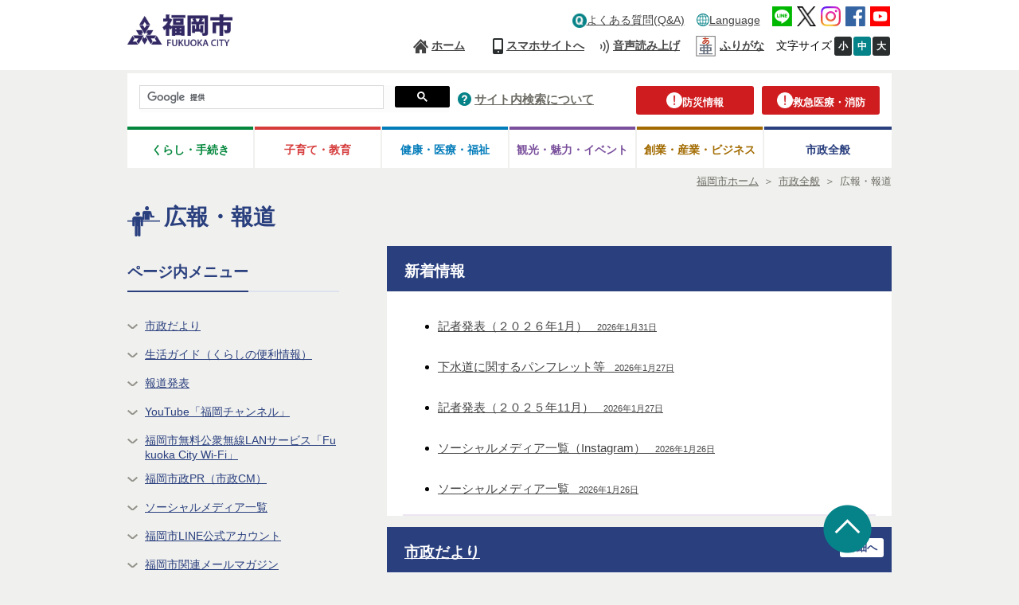

--- FILE ---
content_type: text/html
request_url: https://www.city.fukuoka.lg.jp/shisei/kouhou-hodo/index.html
body_size: 10524
content:
<!DOCTYPE html PUBLIC "-//W3C//DTD XHTML 1.0 Transitional//EN" "http://www.w3.org/TR/xhtml1/DTD/xhtml1-transitional.dtd">
<html xmlns="http://www.w3.org/1999/xhtml" xml:lang="ja" lang="ja">
	<!-- Copyright (c) 2007 NEC Software Hokuriku -->
	<head>
		  		
<meta http-equiv="Content-Type" content="text/html; charset=UTF-8" />
<meta http-equiv="Content-Style-Type" content="text/css" />
<meta http-equiv="Content-Script-Type" content="text/javascript" />
<meta http-equiv="Pragma" content="no-cache" />
<meta http-equiv="Expires" content="-1" />
<meta http-equiv="Cache_Control" content="no-cache" />
<meta name="google-site-verification" content="rDb15-_5MRZ_XHmGpQ6LGV2gvUzuxvz93s15aynz4tY" />
<meta name="referrer" content="no-referrer-when-downgrade">
	<meta name="keywords" content="福岡,福岡市,広報,報道,市政だより,広報テレビ,情報プラザ,出前講座" />
	<meta name="description" content="福岡市の広報・報道に関する情報です。" />


<meta property="og:image" content="http://www.city.fukuoka.lg.jp/data/common/images/socialmedia/ogp.jpg">

<meta property="og:title" content="福岡市 広報・報道">
<meta property="og:type" content="article">
<meta property="og:description" content="福岡市の広報・報道に関する情報です。">
<meta property="og:url" content="http://www.city.fukuoka.lg.jp/shisei/kouhou-hodo/index.html">
<meta property="og:site_name" content="福岡市">
<meta property="fb:app_id" content="">

<title>福岡市 広報・報道</title>
<script type="text/javascript" language="JavaScript">
	//<![CDATA[
	if(navigator.userAgent.indexOf("Win",0) >= 0 || navigator.userAgent.indexOf("win",0) >= 0){
		document.write('<link rel="stylesheet" href="/data/open/mst/cssm/css/-1/1/style_v2.css?20240001" type="text/css" />');
	}else{
		document.write('<link rel="stylesheet" href="/data/open/mst/cssm/css/-1/1/stylemac_v2.css?20240001" type="text/css" />');
	}
	//]]>
</script>
	<script type="text/javascript" language="JavaScript">
		//<![CDATA[
		if(navigator.userAgent.indexOf("Win",0) >= 0 || navigator.userAgent.indexOf("win",0) >= 0){
			document.write('<link rel="stylesheet" href="/data/open/mst/cssm/css/221/1/style.css?20241126" type="text/css" />');
		}else{
			document.write('<link rel="stylesheet" href="/data/open/mst/cssm/css/221/1/stylemac.css?20241126" type="text/css" />');
		}
		//]]>
	</script>
<script type="text/javascript" src="/data/common/js/jquery-3.6.0.min.js"></script>
<script type="text/javascript">
	//<![CDATA[
	var jq360 = jQuery.noConflict();
	//]]>
</script>
<script type="text/javascript" src="/image/js/paginathing.js"></script>
<script type="text/javascript" src="/data/common/js/common.js"></script>
<script type="text/javascript" src="/data/common/js/jquery-1.7.2.min.js"></script>
<script type="text/javascript" src="/data/common/js/slimbox2/js/slimbox2.js"></script>
<script type="text/javascript" src="/data/common/js/ruby.js"></script>
<script type="text/javascript">
	//<![CDATA[
	jQuery.noConflict();
	//]]>
</script>
<link rel="stylesheet" href="/data/common/js/slimbox2/css/slimbox2.css" type="text/css" media="all" />
<script src="//f1-as.readspeaker.com/script/9379/ReadSpeaker.js?pids=embhl&forceRSLib=1" type="text/javascript"></script>
	<script type="text/javascript" src="/image/js/common.js"></script>
<link rel="shortcut icon" type="image/x-icon" href="/image/favicon.ico" />
<link rel="apple-touch-icon" href="/image/webclip.png">
<!-- Google tag (gtag.js) -->
<script async src="https://www.googletagmanager.com/gtag/js?id=G-CFCDDZMBG7"></script>
<script>
	window.dataLayer = window.dataLayer || [];
	function gtag(){dataLayer.push(arguments);}
	gtag('js', new Date());
	gtag('config', 'G-CFCDDZMBG7');
</script>	</head>
	<body style="background: #ffffff; margin-top: 0px; margin-right: 0px; margin-bottom: 0px; margin-left: 0px">
		<div class="tpl1">
			<div style="margin-left: auto; margin-right: auto" class="tpl1-1">
				<div class="tpl1-1-1">
					<a name="spmode" id="spmode"></a>
					<a name="pcmode" id="pcmode"></a>
					  
<div class="header">
	<div class="inner clearfix"">
		<div class="head-logo-sec clearfix">
			<p class="skip-nav" style="width: 132px"><a class="skip-link" href="#maincontents">本文へジャンプ</a></p>
							<a href="/index.html">
					<img alt="福岡市 ホームページ" class="head-title" src="/data/open/mst/dtm/tpl/logo-header-fukuoka.png" style="border-width: 0" />
				</a>
						<div>
				<div class="link-lang sp">
					<button class="head-foreign-sec" aria-expanded="false" aria-controls="head-foreign-list">
						<img alt="" src="/image/img/common/icon-foreignlanguage3.png">
						<span lang="en">Language</span>
					</button>
					<ul class="head-foreign-list clearfix">
						<li lang="en"><a href="https://translate-city-fukuoka-lg-jp.j-server.com/LUCAFKOKC/ns/w4/jaen/" target="_self">English</a></li>
						<li lang="zh-Hans"><a href="https://translate-city-fukuoka-lg-jp.j-server.com/LUCAFKOKC/ns/w4/jazh/" target="_self">简体中文</a></li>
						<li lang="zh-Hant"><a href="https://translate-city-fukuoka-lg-jp.j-server.com/LUCAFKOKC/ns/w4/jazhb/" target="_self">繁體中文</a></li>
						<li lang="ko"><a href="https://translate-city-fukuoka-lg-jp.j-server.com/LUCAFKOKC/ns/w4/jako/" target="_self">한국어</a></li>
						<li lang="vi"><a href="https://translate-city-fukuoka-lg-jp.j-server.com/LUCAFKOKC/ns/w4/javi/" target="_self">Tiếng Việt</a></li>
						<li lang="ne"><a href="https://translate-city-fukuoka-lg-jp.j-server.com/LUCAFKOKC/ns/w4/jane/" target="_self">नेपाली भाषा</a></li>
						<li lang="en"><button style="width:95px;" class="foreign-close" aria-expanded="false" aria-controls="head-foreign-list">Close</button></li>
					</ul>
				</div>
			</div>
			<div class="btn-menu-t">
				<div>
					<button type="button" class="btn-menu">
						<img alt="メニューを開く" class="menu-on" src="/image/icon/icon-header-menu.png" style="border-width: 0">
						<img alt="メニューを閉じる" class="menu-off" src="/image/icon/icon-header-menu-close.png" style="border-width: 0px; display: none;">
					</button>
				</div>
			</div>
		</div>
		<div class="head-navi-sec clearfix">
			<div class="inner">
				<div>
					<ul class="top-navi clearfix">
												<li class="link-qa pc"><a href="/qa/index.html"><img alt="" class="img-pc" height="18" src="/data/open/mst/dtm/tpl/icon-header-qa-pc1.png" style="border-left-width: 0px; height: 17px; border-right-width: 0px; width: 17px; border-bottom-width: 0px; border-top-width: 0px; border-width: 0" width="18" />よくある質問(Q&A)</a></li>
						<li class="link-foreign"><img alt="" class="img-pc" height="16" src="/data/open/mst/dtm/tpl/icon-foreignlanguage32.png" style="border-left-width: 0px; height: 16px; border-right-width: 0px; width: 16px; border-bottom-width: 0px; border-top-width: 0px; border-width: 0" width="16" /><a href="/multilingual.html">Language</a>
							<ul class="head-navi-list clearfix">
								<li lang="en"><a href="https://translate-city-fukuoka-lg-jp.j-server.com/LUCAFKOKC/ns/w4/jaen/" target="_self">English</a></li>
								<li lang="zh-Hans"><a href="https://translate-city-fukuoka-lg-jp.j-server.com/LUCAFKOKC/ns/w4/jazh/" target="_self">简体中文</a></li>
								<li lang="zh-Hant"><a href="https://translate-city-fukuoka-lg-jp.j-server.com/LUCAFKOKC/ns/w4/jazhb/" target="_self">繁體中文</a></li>
								<li lang="ko"><a href="https://translate-city-fukuoka-lg-jp.j-server.com/LUCAFKOKC/ns/w4/jako/" target="_self">한국어</a></li>
								<li lang="vi"><a href="https://translate-city-fukuoka-lg-jp.j-server.com/LUCAFKOKC/ns/w4/javi/" target="_self">Tiếng Việt</a></li>
								<li lang="ne"><a href="https://translate-city-fukuoka-lg-jp.j-server.com/LUCAFKOKC/ns/w4/jane/" target="_self">नेपाली भाषा</a></li>
							</ul>
						</li>
						<li class="link-sns">
							<a href="/shisei/kouhou-hodo/social/socialmedia_line.html"><img alt="LINE公式アカウント、LINE＠など" src="/data/open/mst/dtm/tpl/icon-header-line18.png" style="border-left-width: 0px; border-right-width: 0px; border-bottom-width: 0px; border-top-width: 0px; border-width: 0" /></a>
							<a href="/shisei/kouhou-hodo/social/socialmedia_x.html"><img alt="X（旧Twitter）アカウント一覧" src="/data/open/mst/dtm/tpl/logo-black-11.png" style="border-left-width: 0px; border-right-width: 0px; border-bottom-width: 0px; border-top-width: 0px; border-width: 0" /></a>
							<a href="/shisei/kouhou-hodo/social/socialmedia_instagram.html"><img alt="Instagramアカウント一覧" src="/data/open/mst/dtm/tpl/icon-header-instagram.png" style="border-left-width: 0px; border-right-width: 0px; border-bottom-width: 0px; border-top-width: 0px; border-width: 0" /></a>
							<a href="/shisei/kouhou-hodo/social/socialmedia_facebook.html"><img alt="Facebookアカウント一覧" src="/data/open/mst/dtm/tpl/icon-header-fb18.png" style="border-left-width: 0px; border-right-width: 0px; border-bottom-width: 0px; border-top-width: 0px; border-width: 0" /></a>
							<a href="/shisei/kouhou-hodo/social/socialmedia_youtube.html"><img alt="YouTube（福岡チャンネル）へ" src="/data/open/mst/dtm/tpl/icon-header-youtube18.png" style="border-left-width: 0px; border-right-width: 0px; border-bottom-width: 0px; border-top-width: 0px; border-width: 0" /></a>
						</li>
					</ul>
				</div>
				<div>
					<ul class="bottom-navi clearfix">
						<li class="link-home"><a href="/index.html">ホーム</a></li>
						<li class="link-qa sp"><a href="/qa/index.html">よくある質問(Q&A)</a></li>
						<li class="link-sp"><a class="cell-pc" href="#spmode">スマホサイトへ</a><br /><a class="cell-sp" href="#pcmode">PCサイトへ</a></li>
						<li class="link-voice"><a accesskey="L" href="https://app-as.readspeaker.com/cgi-bin/rsent?customerid=9379&lang=ja_jp&readclass=wb-contents,telephone&url=" onclick="readpage(this.href, 'xp1'); return false;" onkeypress="readpage(this.href, 'xp1'); return false;" rel="nofollow" target="_blank">音声読み上げ</a></li>
						<li class="head_furigana"><p><span class="f_on"><a href="#" id="furiganaLink" data-path-template="'{path}'" class="">ふりがな</a></span> <span class="f_off"><a href="#" id="furiganaLink3" class="">元に戻す</a></span> </p></li>
						<li class="font-size"><span><strong>文字サイズ</strong></span><a class="font-small" href="javascript:void(0);">小</a><a class="font-medium on" href="javascript:void(0);">中</a><a class="font-big" href="javascript:void(0);">大</a></li>
					</ul>
				</div>
				<div class="sp-navi">
					<div>
						<ul class="clearfix">
							<li><a href="/sub/thispage.html">このサイトについて</a></li>
							<li><a href="/site_map.html">サイトマップ</a></li>
							<li><a href="/sub/kojinjyohou.html">個人情報の取り扱いについて</a></li>
							<li><a href="/sub/accessibility.html">アクセシビリティについて</a></li>
							<li><a href="/sub/tyosakuken.html">リンク・著作権等</a></li>
							<li><a href="/link/index.html">行政機関等リンク集</a></li>
							<li><a href="/sub/yomiage.html">音声読み上げについて</a></li>
						</ul>
					</div>
					<div class="sp-navi">
						<p class="btn-sp-close"><a href="javascript:void(0);#">閉じる</a></p>
					</div>
				</div>
			</div>
		</div>
	</div>
</div>
<div class="fixed-navi">
	<div class="search-sec">
		<div class="info-btn">
			<p class="link-info"><a href="/bousai/index.html"><img alt="" src="/data/open/mst/dtm/tpl/icon-header-caution.png" style="border-width: 0" /><span>防災情報</span></a></p>
			<p class="link-info right-info"><a href="/kyukyu-shobo/index.html"><img alt="" src="/data/open/mst/dtm/tpl/icon-header-caution.png" style="border-width: 0" /><span>救急医療・消防</span></a></p>
		</div>
		<div>
			<div class="search-form clearfix">
				<script type="text/javascript">
					(function() {
					var cx = '018271381981354313418:irvkuz8lb18';
					var gcse = document.createElement('script');
					gcse.type = 'text/javascript';
					gcse.async = true;
					gcse.src = 'https://cse.google.com/cse.js?cx=' + cx;
					var s = document.getElementsByTagName('script')[0];
					s.parentNode.insertBefore(gcse, s);
					})();
				</script>
				<gcse:searchbox-only></gcse:searchbox-only>
			</div>
		</div>
		<div class="link-search">
			<img height="17" alt="" src="/data/open/mst/dtm/tpl/icon-header-question-pc1.png" style="height: 17px; width: 17px; border-width: 0" width="17" />&nbsp;<a href="/sub/kensaku.html">サイト内検索について</a>
		</div>
	</div>
		<div class="global-navi-sec">
		<div>
			<ul class="clearfix">
				<li class="link-living tab"><a href="/lifeinformation/index.html">くらし・手続き</a>
					<ul class="global-navi-list clearfix">
						<li><a href="/lifeinformation/net-tetsuduki/index.html">ネットで手続き</a></li>
						<li><a href="/lifeinformation/mynumber/index.html">マイナンバー</a></li>
						<li><a href="/lifeinformation/todokede-shomei-zei/index.html">届出・証明・税金（住民票・戸籍など）</a></li>
						<li><a href="/lifeinformation/sumai/index.html">住まい・引っ越し</a></li>
						<li><a href="/lifeinformation/kekkon-rikon/index.html">結婚・離婚</a></li>
						<li><a href="/lifeinformation/shibo/index.html">死亡</a></li>
						<li><a href="/lifeinformation/kankyou-gomi-recycle/index.html">環境・ごみ・リサイクル</a></li>
						<li><a href="/lifeinformation/bouhan-morall-manner/index.html">防犯・モラルマナー・交通安全</a></li>
						<li><a href="/lifeinformation/comm-volunteer-npo/index.html">地域の活動・NPO・ボランティア</a></li>
						<li><a href="/lifeinformation/jinken-danjokyoudousankaku/index.html">人権・男女共同参画</a></li>
						<li><a href="/lifeinformation/bunka-sports/index.html">文化・スポーツ・生涯学習</a></li>
						<li><a href="/lifeinformation/shohiseikatsu-sodan/index.html">相談・消費生活</a></li>
						<li><a href="/lifeinformation/shigoto/index.html">仕事・就職</a></li>
						<li><a href="/lifeinformation/nousui-syoku/index.html">農林水産・食</a></li>
						<li><a href="/lifeinformation/eisei-doubutsuaigo/index.html">衛生・動物愛護</a></li>
					</ul>
				</li>
				<li class="link-training tab"><a href="/kosodate/index.html">子育て・教育</a>
					<ul class="global-navi-list clearfix">
						<li><a href="https://kodomo.city.fukuoka.lg.jp/">ふくおか子ども情報</a></li>
						<li><a href="/kosodate/kyoiku/index.html">教育</a></li>
						<li><a href="/kosodate/kids/index.html">キッズコーナー（こども向けホームページ）</a></li>
					</ul>
				</li>
				<li class="link-medical tab"><a href="/healthcare/index.html">健康・医療・<br class="sp" />福祉</a>
					<ul class="global-navi-list clearfix">
						<li><a href="/hofuku/shika-eiyo/health/onecoinmenu.html">ふくおか安心ワンコインメニュー</a></li>
						<li><a href="/fukushi/k_sensin/health/fukuoka100_oshirase.html">福岡100</a></li>
						<li><a href="/healthcare/kenko-iryo/index.html">健康・医療・年金</a></li>
						<li><a href="/healthcare/korei-kaigo/index.html">高齢・介護</a></li>
						<li><a href="/healthcare/fukushi-shogai/index.html">福祉・障がい者</a></li>
						<li><a href="/healthcare/hokensho/index.html">福岡市保健所</a></li>
					</ul>
				</li>
				<li class="link-tourism tab"><a href="/promotion/index.html">観光・魅力・<br class="sp" />イベント</a>
					<ul class="global-navi-list clearfix">
						<li><a href="https://yokanavi.com/">福岡市公式観光ガイド「よかなび」</a></li>
						<li><a href="http://showcase.city.fukuoka.lg.jp/">福岡市画像検索サイト「まるごと福岡・博多」</a></li>
						<li><a href="http://facts.city.fukuoka.lg.jp/">データでわかるイイトコ福岡「Fukuoka Facts」</a></li>
						<li><a href="/promotion/event/index.html">市関連のイベント・講座など</a></li>
						<li><a href="/promotion/miryoku/01_index.html">魅力紹介</a></li>
						<li><a href="/promotion/matsuri/index.html">祭り・みどころ</a></li>
					</ul>
				</li>
				<li class="link-business tab"><a href="/business/index.html">創業・産業・ビジネス</a>
					<ul class="global-navi-list clearfix">
						<li><a href="/business/startup/index.html">創業（スタートアップ）</a></li>
						<li><a href="/business/kigyoritti/index.html">企業立地</a></li>
						<li><a href="/business/sangyoushinkou/index.html">新産業・産学連携</a></li>
						<li><a href="/business/kigyoshien/index.html">中小企業支援・商店街振興</a></li>
						<li><a href="/business/dentosangyo/index.html">伝統産業・技能奨励</a></li>
						<li><a href="/business/kenchiku/index.html">建築</a></li>
						<li><a href="/business/keiyaku-kobo/index.html">入札・契約・公募</a></li>
						<li><a href="/business/kokyokoji/index.html">公共工事・技術情報</a></li>
						<li><a href="/business/ad/index.html">広告事業</a></li>
					</ul>
				</li>
				<li class="link-whole tab"><a href="/shisei/index.html">市政全般</a>
					<ul class="global-navi-list clearfix">
						<li><a href="/shisei/jigyou-torikumi/index.html">主なプロジェクト</a></li>
						<li><a href="/shisei/mayor/index.html">市長のオフィス</a></li>
						<li><a href="/shisei/profile/index.html">市のプロフィール</a></li>
						<li><a href="/shisei/shiseiunei/index.html">市政の運営，方針・プラン</a></li>
						<li><a href="/shisei/zaisei-kifu/index.html">予算・決算・市債・寄付等</a></li>
						<li><a href="/shisei/kocho/index.html">市民参加・広聴</a></li>
						<li><a href="/shisei/iken-teian/index.html">意見募集・市政への提案</a></li>
						<li><a href="/soki/hosei/shisei/fufukumousitate.html">不服申立て</a></li>
						<li><a href="/shisei/kouhou-hodo/index.html">広報・報道</a></li>
						<li><a href="/shisei/johokokai/index.html">情報公開</a></li>
						<li><a href="/shisei/toukei/index.html">統計情報</a></li>
						<li><a href="/shisei/syokuin/index.html">職員募集・職員人事</a></li>
						<li><a href="/shisei/shisetsu/index.html">市の庁舎・施設案内</a></li>
						<li><a href="/shisei/gshien/index.html">外国人支援</a></li>
						<li><a href="/shisei/kokusaikoryu/index.html">国際交流・国際貢献</a></li>
						<li><a href="/shisei/koikirenkei/index.html">広域連携</a></li>
						<li><a href="/shisei/kotsu-toshiseibi/index.html">交通・道路・都市整備</a></li>
						<li><a href="/shisei/toshikeikan-koen/index.html">都市景観・公園・緑化</a></li>
						<li><a href="/shisei/suido-gesui/index.html">水道・下水道・河川</a></li>
						<li><a href="/shisei/kowan-islandcity/index.html">港湾・アイランドシティ</a></li>
						<li><a href="/shisei/senkyo-kansa/index.html">選挙・監査</a></li>
						<li><a href="/shisei/shigikai/index.html">市議会</a></li>
						<li><a href="http://www.city.fukuoka.lg.jp/d1w_reiki/reiki.html">例規集（条例・規則）</a></li>
						<li><a href="/soshiki/index.html">組織一覧</a></li>
					</ul>
				</li>
			</ul>
		</div>
	</div>
</div>					<div class="page-tl clearfix">
						  						<div class="bredcrumb">
	<strong style="position: absolute; left: -2000px">現在位置：</strong>
	<a href="/index.html"><span>福岡市ホーム</span></a>
			<span> ＞ </span><span style="position: absolute; left: -2000px">の中の</span><a href="/shisei/index.html"><span>市政全般</span></a>		<span> ＞ </span><span style="position: absolute; left: -2000px">の中の</span><span>広報・報道</span>
</div>
					</div>
					<div>
						<div id="xp1" class="rs_preserve"></div>
					</div>
					<a name="maincontents" id="maincontents"></a>
				</div>
				<div class="tpl1-1-2">
					<div class="tpl1-1-2-1">
						<div class="tpl1">
							<div style="margin-left: auto; margin-right: auto" class="tpl1-1">
								<div class="tpl1-1-1"></div>
								<div class="tpl1-1-2">
									<div class="tpl1-1-2-1">
										<div class="wb-contents">
											<div class="content clearfix split-content" style="margin-top: 0px;">
 <div class="page-tl clearfix height-100">
  <h1 class="height-100">広報・報道</h1>
 </div>
 <div class="menu-content clearfix">
  <!--%20%2F%20.left-content%20-->
  <div class="left-content">
   <div class="tl-block clearfix">
    <h2 class="width-300 height-100">ページ内メニュー</h2>
   </div>
   <div class="width-300 height-300" style="word-break:break-all;display:block;">
    <ul class="anchor-nav">
     <li><a href="#003" target="_self">市政だより</a></li>
     <li><a target="_self" href="/shicho/koho/life/seikatsu-guide/guide.html">生活ガイド（くらしの便利情報）</a></li>
     <li><a href="#002" target="_self">報道発表</a></li>
     <li><a href="https://www.youtube.com/channel/UCYv8ulRwRtKMNLh7ilSMf-w" target="_self">YouTube「福岡チャンネル」</a></li>
     <li><a target="_self" href="/wi-fi/index.html">福岡市無料公衆無線LANサービス「Fukuoka City Wi-Fi」</a></li>
     <li><a target="_self" href="/shicho/kikaku/shisei/pr_movies.html">福岡市政PR（市政CM）</a></li>
     <li><a target="_self" href="/shisei/kouhou-hodo/social/index.html">ソーシャルメディア一覧</a></li>
     <li><a target="_self" href="/shisei/kouhou-hodo/social/line.html">福岡市LINE公式アカウント</a></li>
     <li><a href="#007" target="_self">福岡市関連メールマガジン</a></li>
     <li><a href="#NewsApps" target="_self">ニュース配信</a></li>
     <li><a href="#001" target="_self">情報プラザ</a></li>
     <li><a target="_self" href="/shisei/kouhou-hodo/kankoubutsu-video/index.html">刊行物・ビデオ</a></li>
     <li><a href="#011" target="_self">その他のお知らせ</a></li>
     <li><a target="_self" href="/qa/shisei/kouhou.html">よくある質問Ｑ＆Ａ「広報・報道」</a></li>
    </ul>
   </div>
  </div><!--%20%2F%20.left-content%20--><!--%20%2F%20.right-content%20-->
  <div class="right-content">
   <div class="menu-block">
    <div class="tl-block menu-tl clearfix">
     <h2 class="height-100">新着情報</h2>
    </div>
    <div class="disappear">
     <div class="life-tl-block clearfix">
      <div class="menulist_wrapper mw_news-sec mw_new_info_list menulistpadding0 menulistgrcontdispnum5">
       <div class="w_target_root menulistshow">
        <div style="padding-left: 0px">
         <ul style="margin-left: 0px; list-style-type: none; padding: 0px; margin-top: 0px; margin-right: 0px; margin-bottom: 0px">
          <li class="genrelist_contents" style="padding-bottom: 3px"><a href="/shisei/kouhou-hodo/hodo-happyo/2025/1.html"> <span>記者発表（２０２６年1月）&nbsp;&nbsp; <span style="font-size: 75%">2026年1月31日</span> </span> </a></li>
          <li class="genrelist_contents" style="padding-bottom: 3px"><a href="/doro-gesuido/somu/hp/pr_6.html"> <span>下水道に関するパンフレット等&nbsp;&nbsp; <span style="font-size: 75%">2026年1月27日</span> </span> </a></li>
          <li class="genrelist_contents" style="padding-bottom: 3px"><a href="/shisei/kouhou-hodo/hodo-happyo/2025/11.html"> <span>記者発表（２０２５年11月）&nbsp;&nbsp; <span style="font-size: 75%">2026年1月27日</span> </span> </a></li>
          <li class="genrelist_contents" style="padding-bottom: 3px"><a href="/shisei/kouhou-hodo/social/socialmedia_instagram.html"> <span>ソーシャルメディア一覧（Instagram）&nbsp;&nbsp; <span style="font-size: 75%">2026年1月26日</span> </span> </a></li>
          <li class="genrelist_contents" style="padding-bottom: 3px"><a href="/shisei/kouhou-hodo/social/index.html"> <span>ソーシャルメディア一覧&nbsp;&nbsp; <span style="font-size: 75%">2026年1月26日</span> </span> </a></li>
         </ul>
        </div>
       </div>
      </div>
     </div>
    </div>
   </div><!--%20%2F%20%E5%B8%82%E6%94%BF%E3%81%A0%E3%82%88%E3%82%8A%20%2F%20-->
   <div class="menu-block">
    <a id="003" name="003"></a>
    <div class="tl-block menu-tl clearfix">
     <h2 class="height-100"><a target="_self" href="/shisei/kouhou-hodo/shiseidayori/index.html">市政だより</a></h2>
     <p class="more" style="width:634px;"><a target="_self" href="/shisei/kouhou-hodo/shiseidayori/index.html">詳細へ</a></p>
     <p class="sp-menu-2 height-100"><img alt="閉じる・開く" class="width-100 height-100" src="/images/toggle-btn.png"></p>
    </div>
    <div class="disappear">
     <div class="block-list height-300" style="word-break:break-all;display:block;">
      <ul class="block-list">
       <li><a target="_self" href="/shicho/koho/fsdweb/index.html">福岡市政だよりWEB版</a></li>
       <li><a target="_self" href="/shisei/kouhou-hodo/shiseidayori/index.html#pdf">福岡市政だよりPDF版</a></li>
       <li><a target="_self" href="/shisei/kouhou-hodo/shiseidayori/index.html#text">福岡市政だよりテキスト版</a><!--%3C%20li%3D%22%22--><!--%2F%3C--><!--%20%3C%3D%22%22--><!--%2F--></li>
      </ul>
     </div>
    </div>
   </div>
   <div style="text-align:right;">
    &nbsp; 
    <p class="block-pagetop height-100">&nbsp;</p>
   </div><!--%20%2F%20%E5%B8%82%E6%94%BF%E3%81%A0%E3%82%88%E3%82%8A%20%2F%20--><!--%20%2F%20%E7%94%9F%E6%B4%BB%E3%82%AC%E3%82%A4%E3%83%89%20%2F%20-->
   <div class="menu-block">
    <a id="009" name="009"></a>
    <div class="tl-block menu-tl clearfix">
     <h2 class="height-100"><a target="_self" href="/shicho/koho/life/seikatsu-guide/guide.html">生活ガイド（くらしの便利情報）</a></h2>
     <p class="more" style="width:634px;"><a target="_self" href="/shicho/koho/life/seikatsu-guide/guide.html">詳細へ</a></p>
    </div>
    <div class="disappear">
     &nbsp;
    </div>
   </div> &nbsp; 
   <div style="text-align:right;">
    &nbsp; 
    <p class="block-pagetop height-100">&nbsp;</p>
   </div><!--%20%2F%20%E7%94%9F%E6%B4%BB%E3%82%AC%E3%82%A4%E3%83%89%20%2F%20--><!--%20%2F%20%E5%A0%B1%E9%81%93%E7%99%BA%E8%A1%A8%20%2F%20-->
   <div class="menu-block">
    <a id="002" name="002"></a>
    <div class="tl-block menu-tl clearfix">
     <h2 class="height-100"><a target="_self" href="/shisei/kouhou-hodo/hodo-happyo/index.html">報道発表</a></h2>
     <p class="more" style="width:634px;"><a target="_self" href="/shisei/kouhou-hodo/hodo-happyo/index.html">詳細へ</a></p>
     <p class="sp-menu-2 height-100"><img alt="閉じる・開く" class="width-100 height-100" src="/images/toggle-btn.png"></p>
    </div>
    <div class="disappear">
     <div class="block-list height-300" style="word-break:break-all;display:block;">
      <ul class="block-list">
       <li><a target="_self" href="/shisei/mayor/interviews/index.html">市長会見</a></li>
       <li><a target="_self" href="/shisei/kouhou-hodo/hodo-happyo/index.html#pressrelease">記者発表</a></li>
      </ul>
     </div>
    </div>
   </div>
   <div style="text-align:right;">
    &nbsp; 
    <p class="block-pagetop height-100">&nbsp;</p>
   </div><!--%20%2F%20%E5%A0%B1%E9%81%93%E7%99%BA%E8%A1%A8%20%2F%20--><!--%20%2F%20%E7%A6%8F%E5%B2%A1%E3%83%81%E3%83%A3%E3%83%B3%E3%83%8D%E3%83%AB%20%2F%20--><a id="004" name="004"></a>
   <div class="menu-block">
    <div class="tl-block menu-tl clearfix">
     <h2 class="height-100"><a href="https://www.youtube.com/channel/UCYv8ulRwRtKMNLh7ilSMf-w" target="_self">YouTube「福岡チャンネル」</a></h2>
     <p class="more" style="width:634px;"><a href="https://www.youtube.com/channel/UCYv8ulRwRtKMNLh7ilSMf-w" target="_self">詳細へ</a></p>
    </div>
    <div class="disappear">
     &nbsp;
    </div>
   </div>
   <div style="text-align:right;">
    &nbsp; 
    <p class="block-pagetop height-100">&nbsp;</p>
   </div><!--%20%2F%20%E7%A6%8F%E5%B2%A1%E3%83%81%E3%83%A3%E3%83%B3%E3%83%8D%E3%83%AB%20%2F%20--><!--%20%2F%20Wi-Fi%20%2F%20-->
   <div class="menu-block">
    <a id="010" name="010"></a>
    <div class="tl-block menu-tl clearfix">
     <h2 class="height-100"><a target="_self" href="/wi-fi/index.html">福岡市無料公衆無線LANサービス「Fukuoka City Wi-Fi」</a></h2>
     <p class="more" style="width:634px;"><a target="_self" href="/wi-fi/index.html">詳細へ</a></p>
     <p class="sp-menu-2 height-100"><img alt="閉じる・開く" class="width-100 height-100" src="/images/toggle-btn.png"></p>
    </div>
    <div class="disappear">
     <div class="block-list height-300" style="word-break:break-all;display:block;">
      &nbsp;
     </div>
    </div>
   </div> &nbsp; 
   <div style="text-align:right;">
    &nbsp; 
    <p class="block-pagetop height-100">&nbsp;</p>
   </div><!--%20%2F%20Wi-Fi%20%2F%20--><!--%20%2F%20%E7%A6%8F%E5%B2%A1%E5%B8%82%E6%94%BFPR%20%2F%20-->
   <div class="menu-block">
    <a id="005" name="005"></a>
    <div class="tl-block menu-tl clearfix">
     <h2 class="height-100"><a target="_self" href="/shicho/kikaku/shisei/pr_movies.html">福岡市政PR（市政CM）</a></h2>
     <p class="more" style="width:634px;"><a target="_self" href="/shicho/kikaku/shisei/pr_movies.html">詳細へ</a></p>
    </div>
    <div class="disappear">
     &nbsp;
    </div>
   </div>
   <div style="text-align:right;">
    &nbsp; 
    <p class="block-pagetop height-100">&nbsp;</p>
   </div><!--%20%2F%20%E7%A6%8F%E5%B2%A1%E5%B8%82%E6%94%BFPR%20%2F%20--><!--%20%2F%20%E3%82%BD%E3%83%BC%E3%82%B7%E3%83%A3%E3%83%AB%E3%83%A1%E3%83%87%E3%82%A3%E3%82%A2%E4%B8%80%E8%A6%A7%20%2F%20-->
   <div class="menu-block">
    <a id="006" name="006"></a>
    <div class="tl-block menu-tl clearfix">
     <h2 class="height-100"><a target="_self" href="/shisei/kouhou-hodo/social/index.html">ソーシャルメディア一覧</a></h2>
     <p class="more" style="width:634px;"><a target="_self" href="/shisei/kouhou-hodo/social/index.html">詳細へ</a></p>
    </div>
    <div class="disappear">
     &nbsp;
    </div>
   </div> &nbsp; 
   <div style="text-align:right;">
    &nbsp; 
    <p class="block-pagetop height-100">&nbsp;</p>
   </div><!--%20%2F%20%E3%82%BD%E3%83%BC%E3%82%B7%E3%83%A3%E3%83%AB%E3%83%A1%E3%83%87%E3%82%A3%E3%82%A2%E4%B8%80%E8%A6%A7%20%2F%20--><!--%20%2F%20LINE%E3%82%92%E4%BD%BF%E3%81%A3%E3%81%9F%E6%83%85%E5%A0%B1%E7%99%BA%E4%BF%A1%20%2F%20-->
   <div class="menu-block">
    <a id="006" name="006"></a>
    <div class="tl-block menu-tl clearfix">
     <h2 class="height-100"><a target="_self" href="/shisei/kouhou-hodo/social/line.html">福岡市LINE公式アカウント</a></h2>
     <p class="more" style="width:634px;"><a target="_self" href="/shisei/kouhou-hodo/social/line.html">詳細へ</a></p>
    </div>
    <div class="disappear">
     &nbsp;
    </div>
   </div> &nbsp; 
   <div style="text-align:right;">
    &nbsp; 
    <p class="block-pagetop height-100">&nbsp;</p>
   </div><!--%20%2F%20LINE%E3%82%92%E4%BD%BF%E3%81%A3%E3%81%9F%E6%83%85%E5%A0%B1%E7%99%BA%E4%BF%A1%20%2F%20--><!--%20%2F%20%E7%A6%8F%E5%B2%A1%E5%B8%82%E9%96%A2%E9%80%A3%E3%83%A1%E3%83%BC%E3%83%AB%E3%83%9E%E3%82%AC%E3%82%B8%E3%83%B3%20%2F%20-->
   <div class="menu-block">
    <a id="007" name="007"></a>
    <div class="tl-block menu-tl clearfix">
     <h2 class="height-100"><a target="_self" href="/mailmaglist.html">福岡市関連メールマガジン</a></h2>
     <p class="more" style="width:634px;"><a target="_self" href="/mailmaglist.html">詳細へ</a></p>
     <p class="sp-menu-2 height-100"><img alt="閉じる・開く" class="width-100 height-100" src="/images/toggle-btn.png"></p>
    </div>
    <div class="disappear">
     <div class="block-list height-300" style="word-break:break-all;display:block;">
      <ul class="block-list">
       <li><a target="_self" href="/mailmaglist.html#2">防災・緊急</a></li>
       <li><a target="_self" href="/mailmaglist.html#9">環境・衛生・動物愛護</a></li>
       <li><a target="_self" href="/mailmaglist.html#bunka">文化・芸術</a></li>
       <li><a target="_self" href="/mailmaglist.html#5">アジアとの交流・国際交流</a></li>
       <li><a target="_self" href="/mailmaglist.html#danjo">男女共同参画</a></li>
       <li><a target="_self" href="/mailmaglist.html#12">ＮＰＯ・ボランティア・介護</a></li>
       <li><a target="_self" href="/mailmaglist.html#7">産業・ビジネス</a></li>
       <li><a target="_self" href="/mailmaglist.html#baibai">公売・市有地売却</a></li>
       <li><a target="_self" href="/mailmaglist.html#saiyo">職員採用</a></li>
      </ul>
     </div>
    </div>
   </div>
   <div style="text-align:right;">
    &nbsp; 
    <p class="block-pagetop height-100">&nbsp;</p>
   </div><!--%20%2F%20%E7%A6%8F%E5%B2%A1%E5%B8%82%E9%96%A2%E9%80%A3%E3%83%A1%E3%83%BC%E3%83%AB%E3%83%9E%E3%82%AC%E3%82%B8%E3%83%B3%20%2F%20--><!--%20%2F%20%E6%83%85%E5%A0%B1%E3%83%97%E3%83%A9%E3%82%B6%20%2F%20-->
   <div class="menu-block">
    <div class="menu-block">
     <a id="NewsApps" name="NewsApps"></a>
     <div class="tl-block menu-tl clearfix">
      <h2 class="height-100">ニュース配信サービス</h2>
     </div>
     <div class="disappear">
      <div class="life-tl-block clearfix">
       <div class="menulist_wrapper mw_news-sec menulistpadding0">
        <div class="w_target_root menulistshow" style="overflow: auto">
         <ul class="w_target_ul" style="margin-left: 0px; list-style-type: none; margin-top: 0px; margin-right: 0px; margin-bottom: 0px">
          <li class="w_target_listicon" style="padding-bottom: 3px"><a class="w_target_a" href="/shicho/koho/shisei/yahoojapan.html"> <span class="w_target_title"> <span class="w_target_title">福岡市の情報をYahoo！ JAPAN（ヤフージャパン）へ配信します</span> </span> </a></li>
         </ul>
        </div>
       </div>
      </div>
     </div>
    </div>
    <div style="text-align:right;">
     &nbsp; 
     <p class="block-pagetop height-100">&nbsp;</p>
    </div><a id="001" name="001"></a>
    <div class="tl-block menu-tl clearfix">
     <h2 class="height-100"><a target="_self" href="/shisei/kouhou-hodo/johoplaza/index.html">情報プラザ</a></h2>
     <p class="more" style="width:634px;"><a target="_self" href="/shisei/kouhou-hodo/johoplaza/index.html">詳細へ</a></p>
     <p class="sp-menu-2 height-100"><img alt="閉じる・開く" class="width-100 height-100" src="/images/toggle-btn.png"></p>
    </div>
    <div class="disappear">
     <div class="life-tl-block clearfix">
      <h3 class="height-100">ご利用案内</h3> &nbsp; 
      <div class="menulist_wrapper mw_news-sec mw_new_info_list menulistpadding0 menulistgrcontdispnum5">
       <div class="w_target_root menulistshow">
        <div style="padding-left: 0px">
         <ul style="margin-left: 0px; list-style-type: none; padding: 0px; margin-top: 0px; margin-right: 0px; margin-bottom: 0px">
          <li class="genrelist_contents" style="padding-bottom: 3px"><a href="/shicho/koho/shisei/johoplaza/031_4.html"> <span>情報プラザのご利用案内&nbsp;&nbsp; <span style="font-size: 75%">2021年6月25日</span> </span> </a></li>
         </ul>
        </div>
       </div>
      </div>
     </div>
     <div class="life-tl-block clearfix">
      <h3 class="height-100">情報プラザからのお知らせ</h3>
      <div class="menulist_wrapper mw_news-sec mw_new_info_list menulistpadding0 menulistgrcontdispnum5">
       <div class="w_target_root menulistshow">
        <div style="padding-left: 0px">
         <ul style="margin-left: 0px; list-style-type: none; padding: 0px; margin-top: 0px; margin-right: 0px; margin-bottom: 0px">
         </ul>
        </div>
       </div>
      </div>
     </div>
     <div class="life-tl-block clearfix">
      <h3 class="height-100">季節の情報</h3>
      <div class="menulist_wrapper mw_news-sec mw_new_info_list menulistpadding0 menulistgrcontdispnum5">
       <div class="w_target_root menulistshow">
        <div style="padding-left: 0px">
         <ul style="margin-left: 0px; list-style-type: none; padding: 0px; margin-top: 0px; margin-right: 0px; margin-bottom: 0px">
         </ul>
        </div>
       </div>
      </div>
     </div>
    </div>
   </div>
   <div style="text-align:right;">
    &nbsp; 
    <p class="block-pagetop height-100">&nbsp;</p>
   </div><!--%20%2F%20%E6%83%85%E5%A0%B1%E3%83%97%E3%83%A9%E3%82%B6%20%2F%20--><!--%20%2F%20%E5%88%8A%E8%A1%8C%E7%89%A9%E3%83%BB%E3%83%93%E3%83%87%E3%82%AA%20%2F%20-->
   <div class="menu-block">
    <a id="008" name="008"></a>
    <div class="tl-block menu-tl clearfix">
     <h2 class="height-100"><a target="_self" href="/shisei/kouhou-hodo/kankoubutsu-video/index.html">刊行物・ビデオ</a></h2>
     <p class="more" style="width:634px;"><a target="_self" href="/shisei/kouhou-hodo/kankoubutsu-video/index.html">詳細へ</a></p>
    </div>
    <div class="disappear">
     &nbsp;
    </div>
   </div> &nbsp; 
   <div style="text-align:right;">
    &nbsp; 
    <p class="block-pagetop height-100">&nbsp;</p>
   </div>
   <br><!--%20%2F%20%E5%88%8A%E8%A1%8C%E7%89%A9%E3%83%BB%E3%83%93%E3%83%87%E3%82%AA%20%2F%20--><!--%20%2F%20%E3%81%9D%E3%81%AE%E4%BB%96%E3%81%AE%E3%81%8A%E7%9F%A5%E3%82%89%E3%81%9B%20%2F%20-->
   <div class="menu-block">
    <a id="011" name="011"></a>
    <div class="tl-block menu-tl clearfix">
     <h2 class="height-100">その他のお知らせ</h2>
    </div>
    <div class="disappear">
     <div class="life-tl-block clearfix">
      <div class="menulist_wrapper mw_news-sec mw_new_info_list menulistpadding0">
       <div class="w_target_root menulistshow" style="overflow: visible">
        <ul class="w_target_ul" style="margin-left: 0px; list-style-type: none; margin-top: 0px; margin-right: 0px; margin-bottom: 0px">
         <li class="w_target_listicon" style="padding-bottom: 3px"><a class="w_target_a" href="/shicho/koho/shisei/koholist.html"> <span class="w_target_title"> <span class="w_target_title">福岡市の主な広報メディアのご紹介</span>&nbsp;&nbsp; <span class="w_target_recdate" style="font-size: 75%">2025年12月9日</span> </span> </a></li>
         <li class="w_target_listicon" style="padding-bottom: 3px"><a class="w_target_a" href="/soki/somu/shisei/05zyuuyoutoti.html"> <span class="w_target_title"> <span class="w_target_title">重要土地等調査法</span>&nbsp;&nbsp; <span class="w_target_recdate" style="font-size: 75%">2024年1月15日</span> </span> </a></li>
         <li class="w_target_listicon" style="padding-bottom: 3px"><a class="w_target_a" href="/soki/johokokai/ibentokanri.html"> <span class="w_target_title"> <span class="w_target_title">イベント管理ウェブサービス「Peatix」への不正アクセスによる個人情報流出のおそれについて</span>&nbsp;&nbsp; <span class="w_target_recdate" style="font-size: 75%">2020年11月20日</span> </span> </a></li>
        </ul>
       </div>
      </div>
     </div>
    </div>
   </div>
   <div style="text-align:right;">
    <p class="block-pagetop height-100">&nbsp;</p>
   </div><!--%20%2F%20%E3%81%9D%E3%81%AE%E4%BB%96%E3%81%AE%E3%81%8A%E7%9F%A5%E3%82%89%E3%81%9B%20%2F%20--><!--%20%2F%20%E3%82%88%E3%81%8F%E3%81%82%E3%82%8B%E8%B3%AA%E5%95%8F%20%2F%20-->
   <div class="menu-block">
    <div class="tl-block menu-tl clearfix">
     <h2 class="height-100"><a target="_self" href="/qa/shisei/kouhou.html">よくある質問Ｑ＆Ａ「広報・報道」</a></h2>
     <p class="more" style="width:634px;"><a target="_self" href="/qa/shisei/kouhou.html">詳細へ</a></p>
    </div>
    <div class="disappear">
     &nbsp;
    </div>
   </div>
   <div style="text-align:right;">
    <p class="block-pagetop height-100">&nbsp;</p>
   </div><!--%20%2F%20%E3%82%88%E3%81%8F%E3%81%82%E3%82%8B%E8%B3%AA%E5%95%8F%20%2F%20-->
  </div><!--%20%2F%20.right-content%20-->
 </div><!--%20%2F%20.menu-content%20-->
</div>
<div class="width-300 height-100" componentid="88" style="display:block;">
 <style type="text/css"><!--
.genre-none {display:none;}
-->
</style>
</div>
<div style="text-align:left;">
 &nbsp;
</div>
<div>
 &nbsp;
</div>
										</div>
									</div>
								</div>
								<div class="tpl1-1-3">
									<div>
										<div id="common_2"></div>
									</div>
								</div>
							</div>
						</div>
					</div>
				</div>
				<div class="tpl1-1-3">
					  
<div class="footer">
		<div class="inner clearfix">
		<div class="address-sec">
			<h2>
				<a href="/index.html"><img alt="福岡市役所" src="/data/open/mst/dtm/tpl/logo-footer-fukuoka.png" style="border-width: 0" /></a>
			</h2>
			<p>〒810-8620 福岡市中央区天神1丁目8番1号<br />代表電話：092-711-4111<br />市役所開庁時間：午前8時45分から午後6時<br />
			各区役所の窓口受付時間：午前8時45分から午後5時15分<br />(土・日・祝日・年末年始を除く)<br />※一部、開庁・窓口受付時間が異なる組織、施設があります<br /></p><p><span style="pointer-events: none;">法人番号：3000020401307</span></p>
			<p>[<a href="/soshiki/index.html">組織一覧・各課お問い合わせ先</a>]<br />[<a href="/shicho/koho/shisei/060.html">福岡市役所各庁舎の案内、福岡市へのアクセス</a>]</p>
			<p><a href="/higashi/index.html"><img alt="" src="/data/open/mst/dtm/tpl/higashi.png" style="border-width: 0" />東区</a>　<a href="/hakata/index.html"><img alt="" src="/data/open/mst/dtm/tpl/hakata.png" style="border-width: 0" />博多区</a>　<a href="/chuo/index.html"><img alt="" src="/data/open/mst/dtm/tpl/chu.png" style="border-width: 0" />中央区</a>　<a href="/minami/index.html"><img alt="" src="/data/open/mst/dtm/tpl/minami.png" style="border-width: 0" />南区</a><br /><a href="/jonan/index.html"><img alt="" src="/data/open/mst/dtm/tpl/jyonan.png" style="border-width: 0" />城南区</a>　<a href="/sawara/index.html"><img alt="" src="/data/open/mst/dtm/tpl/sawara.png" style="border-width: 0" />早良区</a>　<a href="/nishi/index.html"><img alt="" src="/data/open/mst/dtm/tpl/nishi.png" style="border-width: 0" />西区</a></p>
		</div>
		<div class="foot-navi-sec clearfix">
			<div class="inline">
				<ul class="clearfix">
					<li><a href="/sub/thispage.html">このサイトについて</a></li>
					<li><a href="/site_map.html">サイトマップ</a></li>
					<li><a href="/sub/kojinjyohou.html">個人情報の取り扱いについて</a></li>
					<li><a href="/sub/accessibility.html">アクセシビリティについて</a></li>
				</ul>
			</div>
			<div class="inline">
				<ul class="list-right clearfix">
					<li><a href="/sub/tyosakuken.html">リンク・著作権等</a></li>
					<li><a href="/link/index.html">行政機関等リンク集</a></li>
					<li><a href="/sub/yomiage.html">音声読み上げについて</a></li>
				</ul>
			</div>
		</div>
	</div>
	<p class="page-top"><span style="color: #0066cc"><img alt="ページトップへ戻る" height="61" src="/data/open/mst/dtm/tpl/icon-pagetop1.png" style="height: 61px; width: 61px; border-width: 0" width="61" /></span></p>
	<p class="copyright">Copyright(C)Fukuoka City.All Rights Reserved.</p>
</div>
<style>
<!--
/*@media screen and (min-width: 640px){
/*p.more_sp{
/*    display:none;
/*}
/*}
/*
/*@media screen and (max-width: 640px){
/*p.more_sp{
/*    bottom: 10px;
/*    left: 0;
/*    width: 100%;
/*    padding: 0;
/*    box-sizing: border-box;
/*    z-index: 100;
/*}
/*.life-tl-block{
/*    border-bottom: none;
/*    margin-bottom: 40px;
/*}
/*p.more_sp a{
/*    width: 100%;
/*    padding-top: 18px;
/*    padding-bottom: 18px;
/*    background-color: #04873c;
/*    color: #fff;
/*    font-weight: 600;
/*    box-sizing: border-box;
/*    text-align: center;
/*    display: block;
/*    float: right;
/*    text-decoration: none;
/*    border-radius: 3px;
/*    margin-top: -3px;
/*}
/*}
*/
-->
</style>
					  					
<div>
	<script type="text/javascript" src="/image/js/jquery.cookie.js"></script>
	<script type="text/javascript" src="/image/js/pc-sp-change.js"></script>
	<script type="text/javascript" src="/image/js/responceive.js"></script>
	<script type="text/javascript" src="/image/js/windowAdd.js"></script>
			<script type="text/javascript" src="/image/js/index.js"></script>
		<script type="text/javascript" src="/image/js/jquery.flatheights.js"></script>
		<script type="text/javascript" src="/image/js/jquery.nested.js"></script>
		<script type="text/javascript" src="/image/js/jquery.flexslider.js"></script>		<script type="text/javascript" src="/image/js/genretop.js"></script>
		<script type="text/javascript" src="/image/js/nofollow.js"></script>
		<script type="text/javascript" src="/image/js/scroll-hint.js"></script>
		<script type="text/javascript" src="/image/js/tablescroll.js"></script>
	</div>
	<div>
		<script type="text/javascript" src="/image/js/changecss.js"></script>
	</div>
	<div>
		<script type="text/javascript">
			window.rsConf = { general: { usePost: true } };
		</script>
		<script type="text/javascript" src="/image/js/correctOnKeyPress.js"></script>
	</div>
	<div>
		<script type="text/javascript">
			jQuery(function() {
				//リストにホバー、フォーカスするとタブを表示
				jQuery('.head-navi-sec li').each(function() {
					jQuery(this).on('mouseover focusin', function() {
						jQuery('.head-navi-list').css('visibility', 'hidden');
						if (jQuery(window).innerWidth() <= 640) { //スマホだとメガメニュー出さない
							jQuery('.head-navi-list', this).css('visibility', 'hidden');
						} else { //PCだとメガメニュー出す
							jQuery('.head-navi-list', this).css('visibility', 'visible');
						}
						jQuery('.head-navi-sec li a').removeClass('current');
						jQuery('a', this).addClass('current');
					});
				}).hover(function() {}, function() {
					jQuery('.head-navi-list').css('visibility', 'hidden');
					jQuery('a', this).removeClass('current');
					showState = false;
				});
				var length = jQuery('.head-navi-sec li.link-foeign .head-navi-list li').length;
				jQuery('.head-navi-list li').on('focusout', function() {
					if (jQuery(this).parent().parent().hasClass('link-foreign')) {
						if (jQuery('.head-navi-sec li.link-foreign .head-navi-list li').index(this) == length - 1) {
							jQuery('.head-navi-sec li.link-foreign .head-navi-list').css('visibility', 'hidden');
						}
					}
				});
			});
		</script>
	</div>
	<div>
		<script type="text/javascript">
			jQuery(function() {
				jQuery('.head-foreign-sec').each(function() {
					//初期はボタンもリストも表示しない
					jQuery('.head-foreign-list').css('display', 'none');
					jQuery('.foreign-close').css('display', 'none');
					if (jQuery(window).innerWidth() <= 640) { //スマホだと外国語メニュー出す
						jQuery('.head-foreign-sec', this).css('display', 'block');
					}
				});
				jQuery(function() {
					//ボタンをクリックしたら発動
					jQuery('.head-foreign-sec').click(function() {
						jQuery('.head-foreign-list').css('display', 'block');
						jQuery('.foreign-close').css('display', 'block');
					});
					// jQuery('.foreign-close').on('click',function() {
					jQuery('.foreign-close').click(function() {
						jQuery('.head-foreign-list').css('display', 'none');
						jQuery('.foreign-close').css('display', 'none');
					});
				});
			});
		</script>
	</div>
					<div>
						<div id="common_1"></div>
					</div>
				</div>
			</div>
		</div>
		<span id="templateLayout" style="display: none">1</span>
	</body>
</html>


--- FILE ---
content_type: text/css
request_url: https://www.city.fukuoka.lg.jp/data/open/mst/cssm/css/221/1/stylemac.css?20241126
body_size: 16441
content:
@charset "UTF-8";
/*
	TODO will need to remove settings on HTML since we can't namespace it.
	TODO with the prefix, should I group by selector or property for weight savings?
*/
html { margin: 0; padding: 0; }

/*
	TODO remove settings on BODY since we can't namespace it.
*/
/*
	TODO test putting a class on HEAD.
		- Fails on FF. 
*/
body, div, dl, dt, dd, ul, ol, li, h1, h2, h3, h4, h5, h6, pre, code, form, fieldset, legend, input, textarea, p, blockquote, th, td {
	margin: 0;
	padding: 0;
}

table { border-collapse: collapse; border-spacing: 0; }

fieldset, img { border: 0; }

fieldset, img, object { vertical-align: bottom; }

/*
	TODO think about hanlding inheritence differently, maybe letting IE6 fail a bit...
*/
address, caption, cite, code, dfn, em, strong, th, var { font-style: normal; font-weight: normal; }

/*
	TODO Figure out where this list-style rule is best set. Hedger has a request to investigate.
*/
li { list-style: none; }

caption, th { text-align: left; }

h1, h2, h3, h4, h5, h6 { font-size: 100%; font-weight: normal; }

/*BCC ADD START */

/* 20220524 start */
.text-block { font-size: 1.153846em;}
/* 20220524 end */

/* == PC版 EnterPrize
---------------------------------- */
#xp1 {
	width:960px !important;
	margin:0 auto 15px auto;
}

/* BCC change START*/




.list-block-pdg {
	padding-top:15px !important;
}

.gp-text {
	font-size: 130%;
    margin: 10px;
    line-height: 1.2;
    float:left;
}

.gp-text a {
	text-decoration: underline;
	color:#293f7e;
}
.gp-text a:hover {
	color: #293f7e;
}

.news-sec li{
	list-style-type:disc;
	font-size: 1.153846em;
	line-height: 1.21;
}

.news-sec a{
	text-decoration: underline;
}

.news-sec a:hover {
	color: #293f7e;
}

.news-sec-title{
	float: left;
    font-size: 1.4384em;
    font-weight: 600;
    display: block;
    position: relative;
    margin-top: 14px;
    color: #293f7e;
}

.news-sec-title a{
	text-decoration: underline;
	color:#293f7e;
}

.news-sec-title a:hover {
	text-decoration: none;
	color: #293f7e;
}

.page-tl {
	width:960px;
    padding: 5px 0 5px;
    margin: 0 auto 5px auto;
}

.bredcrumb{
	float: right;
}


.bredcrumb span{
    color: #6b6a63;
    padding-top: 0.307em;
    margin-left:2px;
}

.bredcrumb a{
    color: #6b6a63;
}

.bredcrumb a span:hover{
	color:#068388;
    text-decoration: none;
}

.bredcrumb a:hover{
    text-decoration: none;
}

.date span{
    float: left;
    padding-top: 1.307em;
    /* padding-left: 1.2em; */
    font-size: 1.058em;
}

/* common */
.tl-block {
	border-bottom: solid 2px #dde2ee;
}
.tl-block h2 {
	color: #293f7e;
}
.tl-block h2:after {
	background-color: #293f7e;
}
.menu-block .tl-block {
	background-color: #293f7e;
	padding-top: 4px;
}
.menu-block .tl-block h2 {
	color: #fff;
}
p.more a {
	background-color: #1d934f;
}
p.more a:hover {
	background-color: #293f7e;
}
.menu-block p.more a {
	color: #293f7e;
}
.menu-block p.more a:hover {
	background-color: #293f7e;
}

/* .page-tl */
/*
.page-tl h1 {
	color: #293f7e;
	font-size: 2.153em;
    display: block;
    float: left;
    position: relative;
    padding-left: 1.642em;
    font-weight: 600;
	background: url(/image/icon/icon-page-tl.png) no-repeat 0 0;
	background-size: 41px 38px;
	width: auto;
	height: 40px;
	left: 0;
	top: -5px;
    
}
*/
.page-tl h1 {
	color: #293f7e;
	font-size: 2.153em;
    display: block;
    float: left;
    padding-left: 1.642em;
    font-weight: 600;
	background: url(/image/icon/city/icon-page-tl.png) no-repeat 0 0;
	background-size: 41px 38px;
	width: auto;
	height: 40px;
	left: 0;
	top: -5px;
    
}

.page-tl h1:before {
	background: url(/image/icon/city/icon-page-tl.png) no-repeat 0 0;
	background-size: 41px 38px;
	width: 41px;
	height: 38px;
	left: 0;
	top: -5px;
}

/* .news-sec */
.news-sec {
/*	border-top: 4px solid #293f7e;*/

}

/* .anchor-nav */
.anchor-nav li a {
	color: #293f7e;
}

/* .menu-block */
.block-list li a:hover {
	color: #293f7e;
	text-decoration: none;
}

/* add 160603 */

.life-tl-block {
	border-bottom: solid 2px #ebe5f0;
	box-sizing: border-box;
	margin-right: 20px;
    margin-bottom: 14px;
    margin-left: 20px;
}

.life-tl-block-none {
	border-bottom: solid 2px #ffffff !important;
}

.life-tl-block h2 {
	float: left;
	color: #293f7e;
	font-size: 1.4384em;
	font-weight: 600;
	display: block;
	position: relative;
	padding-bottom: 14px;
    margin-top: 30px;
}
.life-tl-block h2:after {
	background-color: #293f7e;
	width: 100%;
	height: 2px;
	display: block;
	content: "";
	position: absolute;
	left: 0;
	bottom: -2px;
}

.life-tl-block h3 {
	float: left;
	color: #293f7e;
	/* font-size: 1.4384em; */
	font-size : 1.3em;
	font-weight: 600;
	display: block;
	position: relative;
	padding-bottom: 14px;
    margin-top: 30px;
}
.life-tl-block h3:after {
	background-color: #293f7e;
	width: 100%;
	height: 2px;
	display: block;
	content: "";
	position: absolute;
	left: 0;
	bottom: -2px;
}

.life-tl-block h3 a {
	color: #293f7e;
}
.life-tl-block h3 a:hover {
	color: #293f7e;
	text-decoration: none;
}



.tl-block {
	box-sizing: border-box;
	margin-bottom: 30px;
}
.tl-block.menu-tl {
	border: none;
	margin-bottom: 0;
}
.tl-block.menu-tl a {
	color: #fff;
	display: block;
}
.tl-block.menu-tl a:hover {
	text-decoration: none;
}
.tl-block h2 {
	float: left;
	font-size: 1.4384em;
	font-weight: 600;
	display: block;
	position: relative;
	padding-bottom: 14px;
}
.tl-block h2:after {
	width: 100%;
	height: 2px;
	display: block;
	content: "";
	position: absolute;
	left: 0;
	bottom: -2px;
}
.tl-block.menu-tl h2:after {
	background-color: transparent;
}
p.more a {
	color: #fff;
	font-weight: 600;
	box-sizing: border-box;
	padding: 6px 8px;
	text-align: center;
	display: block;
	float: right;
	text-decoration: none;
	border-radius: 3px;
	margin-top: -3px;
}
/*------------ IE ------------*/
p.more a:not(:target) {
		padding: 8px 8px 4px\9; /* IE9,10 */
}
@media screen and (-ms-high-contrast: active), (-ms-high-contrast: none) {
		p.more a:not(:target) {
			padding: 8px 8px 4px; /* IE11 */
		}
}
/*------------ IE ------------*/
.sp-menu {
	display: none;
}
.sp-menu-2 {
	display: none;
}
.menu-block p.more a {
	background-color: #fff;
	margin: 10px 10px 0 0;
}
.menu-block p.more a:hover {
	color: #fff;
}
.menu-block .tl-block h2 {
	padding: 15px 22px 12px;
	width: 82%;
	line-height: 1.4;
	text-align: left;
}



/* .menu-content */
.menu-content {
	margin-bottom: 122px;
}

/* .right-content */
.right-content {
	width: 634px;
	float: right;
	/*clear: both;*/
}

/* .left-content */
.left-content {
	width: 266px;
	float: left;
	margin-top: 24px;
}

/* .anchor-nav */
.anchor-nav li {
	margin-bottom: 12px;
	text-align: left;
	background: url(/image/icon/icon-arrow-gray-bottom.png) no-repeat 0 9px;
	padding-left: 22px;
}
/*------------ IE ------------*/
.anchor-nav li:not(:target) {
		background-position: 0 7px\9; /* IE9,10 */
}
@media screen and (-ms-high-contrast: active), (-ms-high-contrast: none) {
		.anchor-nav li:not(:target) {
			background-position: 0 7px; /* IE11 */
		}
}
/*------------ IE ------------*/
.anchor-nav li a {
	font-size: 1.076em;
	line-height: 1.785;
}
.anchor-nav li a:hover {
	text-decoration: none;
}

/* .news-sec BCC change*/
.news-sec {
	margin:5px 10px 0 24px;
	box-sizing: border-box;
	background-color: #fff;
	text-align: left;
	margin-bottom: 20px;
}
.news-sec dl {}
.news-sec dt {
	font-size: 1.076em;
	color: #444444;
	margin-bottom: 6px;
}
.news-sec dd  {
	margin-bottom: 20px;
	line-height: 1.5;
}
.news-sec dd a {
	font-size: 1.076em;
	color: #2a2e2e;
	text-decoration: underline;
}
.news-sec dd a:hover {
	color: #293f7e;
}
.news-sec dd.last {
	margin-bottom: 0;
}

/* 202302 ジャンルリスト、メニューリスト 訪問済みリンクの色を変える start */
.new_info_list a:visited , a:hover{
	color: #420000;
}
/* 202302 ジャンルリスト、メニューリスト 訪問済みリンクの色を変える end */
/*　2022年12月追加　ジャンルリスト、メニューリスト「NEW！」　フォントカラー用　　*/
.wb-contents div ul li strong span span {
	color: #D90000 ;
}

/* .menu-block */
.menu-block {
	background: #fff;
}
.block-list {
	padding: 0 20px;
}
.block-list li {
	text-align: left;
	border-bottom: 2px solid #f0f0ee;
	padding: 20px 25px;
	background: url(/image/icon/icon-arrow-navy.png) no-repeat 10px 23.5px;
	background-size: 8px 13px;
}
/*------------ IE ------------*/
.block-list li:not(:target) {
		background-position: 10px 21px\9; /* IE9,10 */
}
@media screen and (-ms-high-contrast: active), (-ms-high-contrast: none) {
		.block-list li:not(:target) {
			background-position: 10px 21px; /* IE11 */
		}
}
/*------------ IE ------------*/
.block-list li a {
	font-size: 1.153846em;
	color: #6b6a63;
	font-weight: bold;
	line-height: 1.4;
	display: block;
}
.block-pagetop {
	text-align: right;
	margin: 15px 0 20px;
}
.block-pagetop a {
	background: url(/image/icon/icon-arrow-gray-top.png) no-repeat 0 50%;
	background-size: 13px 7px;
	padding-left: 22px;
	color: #6b6a63;
}
.block-pagetop a:hover {
	color: #293f7e; 
	text-decoration: none;
}

/* .advertising-list */
.advertising-list {
	background-color: #e2e2de;
	width: 100%;
	padding: 20px 0 28px;
}

.advertising-list div.last {
	margin-right: 0;
}

.advertising-list img {
	width: 180px;
	float: left;
	margin-right: 10px;
}

.top-area {
	width: 960px;
	margin: 0 auto 10px;
}
.top-area h2 {
	float: left;
	display: block;
	font-size: 1.1538em;
	color: #6b6a63;
	font-weight: 600;
}
.link-advertising {
	float: right;
}
.link-advertising img {
	height: auto;
	vertical-align: middle;
	width: 8px;
}
.link-advertising a {
	color: #6b6a63;
	font-weight: bold;
	vertical-align: middle;
}
.link-advertising a:hover {
	color: #068388;
}
.advertising-list ul {
	width: 960px;
	margin: 0 auto;
}
.advertising-list ul li {
	width: 180px;
	float: left;
	margin-right: 15px;
}
.advertising-list ul li.last {
	margin-right: 0;
}
.advertising-list ul li img {
	width: 100%;
}

/*BCC ADD END */


q:before, q:after { content: ''; }

abbr, acronym { border: 0; font-variant: normal; }

/* to preserve line-height and selector appearance */
sup { vertical-align: text-top; }

sub { vertical-align: text-bottom; }

input, textarea, select {
	font-family: inherit;
#	font-size: inherit;
	font-weight: inherit;
}

/*to enable resizing for IE*/
input, textarea, select {
	*font-size: 100%;
}

/*because legend doesn't inherit in IE */
legend { color: #000; }

/* ************************************************* */
hr { display: none; }

/*\*/
a { /*overflow: hidden;*/ /*outline: none;*/ }

/**/
/* ************************************************* */
/*
Copyright (c) 2010, Yahoo! Inc. All rights reserved.
Code licensed under the BSD License:
http://developer.yahoo.com/yui/license.html
version: 3.1.1
build: 47
*/
/** Percents could work for IE, but for backCompat purposes, we are using keywords. x-small is for IE6/7 quirks mode. */
body {
#	font-size: 13px;
	font-size: 0.81em;
	line-height: 1;
	font-family: "BIZ UDPGothic","Meiryo","メイリオ",Arial,"Hiragino Kaku Gothic Pro","ヒラギノ角ゴ Pro W3",YuGothic,"游ゴシック","ＭＳ Ｐゴシック",sans-serif;
	*font-size: small;
	/* for IE */
	*font: x-small;
	/* for IE in quirks mode */
}

/** Nudge down to get to 13px equivalent for these form elements */
select, input, button, textarea { font: 99% arial,helvetica,clean,sans-serif; }

/** To help tables remember to inherit */
table {
#	font-size: inherit;
	font: 100%;
}

/** Bump up IE to get to 13px equivalent for these fixed-width elements */
pre, code, kbd, samp, tt { font-family: monospace; *font-size: 108%; line-height: 100%; }

/***************************************
*
*	1. float reset
*	2. font property
*	3. float set
*	4. text align
*	5. space
*
***************************************/
/* 1. float reset */
/* ------------------------------------------------------------------------------------ */
.clearfix { zoom: 1; /* for IE 5.5-7 */ }

.clearfix:after { content: " "; display: block; visibility: hidden; height: 0.1px; clear: both; font-size: 0.1; line-height: 0; }

* html .clearfix { display: inline-block; }

/*¥*/
* html .clearfix { height: 1%; }

.clearfix { display: block; }

/**/
.clr {
	clear: both;
	overflow: hidden;
	width: 1px;
	height: 1px;
	margin: 0 -1px -1px 0;
	border: 0;
	padding: 0;
#	font-size: 0;
	line-height: 0;
}

/* 2. font property */
/* ------------------------------------------------------------------------------------ */
.bold { font-weight: bold; }

.f10 { font-size: 77% !important; }

/* renders 10px */
.f11 { font-size: 85% !important; }

/* renders 11px */
.f12 { font-size: 93% !important; }

/* renders 12px */
.f13 { font-size: 100% !important; }

/* renders 13px */
.f14 { font-size: 108% !important; }

/* renders 14px */
.f15 { font-size: 116% !important; }

/* renders 15px */
.f16 { font-size: 123.1% !important; }

/* renders 16px */
.f17 { font-size: 131% !important; }

/* renders 17px */
.f18 { font-size: 138.5% !important; }

/* renders 18px */
.f19 { font-size: 146.5% !important; }

/* renders 19px */
.f20 { font-size: 153.9% !important; }

/* renders 20px */
.f21 { font-size: 161.6% !important; }

/* renders 21px */
.f22 { font-size: 167% !important; }

/* renders 22px */
.f23 { font-size: 174% !important; }

/* renders 23px */
.f24 { font-size: 182% !important; }

/* renders 24px */
.f25 { font-size: 189% !important; }

/* renders 25px */
.f26 { font-size: 197% !important; }

/* renders 26px */
/* 3. float set */
/* ------------------------------------------------------------------------------------ */
.left { display: inline; float: left; }

.right { display: inline; float: right; }

/* 4. text align */
/* ------------------------------------------------------------------------------------ */
.t-left { text-align: left; }

.t-center { text-align: center; }

.t-right { text-align: right; }

/* 5. space */
/* ------------------------------------------------------------------------------------ */
/* margin-top */
.m-t00 { margin-top: 0 !important; }

.m-t01 { margin-top: 1px !important; }

.m-t02 { margin-top: 2px !important; }

.m-t03 { margin-top: 3px !important; }

.m-t04 { margin-top: 4px !important; }

.m-t05 { margin-top: 5px !important; }

.m-t06 { margin-top: 6px !important; }

.m-t07 { margin-top: 7px !important; }

.m-t08 { margin-top: 8px !important; }

.m-t09 { margin-top: 9px !important; }

.m-t10 { margin-top: 10px !important; }

.m-t11 { margin-top: 11px !important; }

.m-t12 { margin-top: 12px !important; }

.m-t13 { margin-top: 13px !important; }

.m-t14 { margin-top: 14px !important; }

.m-t15 { margin-top: 15px !important; }

.m-t16 { margin-top: 16px !important; }

.m-t17 { margin-top: 17px !important; }

.m-t18 { margin-top: 18px !important; }

.m-t19 { margin-top: 19px !important; }

.m-t20 { margin-top: 20px !important; }

.m-t24 { margin-top: 24px !important; }

.m-t25 { margin-top: 25px !important; }

.m-t28 { margin-top: 28px !important; }

.m-t30 { margin-top: 30px !important; }

.m-t32 { margin-top: 32px !important; }

.m-t35 { margin-top: 35px !important; }

.m-t36 { margin-top: 36px !important; }

.m-t40 { margin-top: 40px !important; }

.m-t44 { margin-top: 44px !important; }

.m-t45 { margin-top: 45px !important; }

.m-t48 { margin-top: 48px !important; }

.m-t50 { margin-top: 50px !important; }

.m-t52 { margin-top: 52px !important; }

.m-t55 { margin-top: 55px !important; }

.m-t56 { margin-top: 56px !important; }

.m-t60 { margin-top: 60px !important; }

.m-t64 { margin-top: 64px !important; }

.m-t65 { margin-top: 65px !important; }

.m-t68 { margin-top: 68px !important; }

.m-t70 { margin-top: 70px !important; }

.m-t72 { margin-top: 72px !important; }

.m-t75 { margin-top: 75px !important; }

.m-t76 { margin-top: 76px !important; }

.m-t80 { margin-top: 80px !important; }

.m-t84 { margin-top: 84px !important; }

.m-t85 { margin-top: 85px !important; }

.m-t88 { margin-top: 88px !important; }

.m-t90 { margin-top: 90px !important; }

/* margin-bottom */
.m-b00 { margin-bottom: 0 !important; }

.m-b01 { margin-bottom: 1px !important; }

.m-b02 { margin-bottom: 2px !important; }

.m-b03 { margin-bottom: 3px !important; }

.m-b04 { margin-bottom: 4px !important; }

.m-b05 { margin-bottom: 5px !important; }

.m-b06 { margin-bottom: 6px !important; }

.m-b07 { margin-bottom: 7px !important; }

.m-b08 { margin-bottom: 8px !important; }

.m-b09 { margin-bottom: 9px !important; }

.m-b10 { margin-bottom: 10px !important; }

.m-b11 { margin-bottom: 11px !important; }

.m-b12 { margin-bottom: 12px !important; }

.m-b13 { margin-bottom: 13px !important; }

.m-b14 { margin-bottom: 14px !important; }

.m-b15 { margin-bottom: 15px !important; }

.m-b16 { margin-bottom: 16px !important; }

.m-b17 { margin-bottom: 17px !important; }

.m-b18 { margin-bottom: 18px !important; }

.m-b19 { margin-bottom: 19px !important; }

.m-b20 { margin-bottom: 20px !important; }

.m-b24 { margin-bottom: 24px !important; }

.m-b25 { margin-bottom: 25px !important; }

.m-b28 { margin-bottom: 28px !important; }

.m-b30 { margin-bottom: 30px !important; }

.m-b32 { margin-bottom: 32px !important; }

.m-b35 { margin-bottom: 35px !important; }

.m-b36 { margin-bottom: 36px !important; }

.m-b40 { margin-bottom: 40px !important; }

.m-b44 { margin-bottom: 44px !important; }

.m-b45 { margin-bottom: 45px !important; }

.m-b48 { margin-bottom: 48px !important; }

.m-b50 { margin-bottom: 50px !important; }

.m-b52 { margin-bottom: 52px !important; }

.m-b55 { margin-bottom: 55px !important; }

.m-b56 { margin-bottom: 56px !important; }

.m-b60 { margin-bottom: 60px !important; }

.m-b64 { margin-bottom: 64px !important; }

.m-b65 { margin-bottom: 65px !important; }

.m-b68 { margin-bottom: 68px !important; }

.m-b70 { margin-bottom: 70px !important; }

.m-b72 { margin-bottom: 72px !important; }

.m-b75 { margin-bottom: 75px !important; }

.m-b76 { margin-bottom: 76px !important; }

.m-b80 { margin-bottom: 80px !important; }

.m-b84 { margin-bottom: 84px !important; }

.m-b85 { margin-bottom: 85px !important; }

.m-b88 { margin-bottom: 88px !important; }

.m-b90 { margin-bottom: 90px !important; }

/* padding-top */
.p-t00 { padding-top: 0 !important; }

.p-t01 { padding-top: 1px !important; }

.p-t02 { padding-top: 2px !important; }

.p-t03 { padding-top: 3px !important; }

.p-t04 { padding-top: 4px !important; }

.p-t05 { padding-top: 5px !important; }

.p-t06 { padding-top: 6px !important; }

.p-t07 { padding-top: 7px !important; }

.p-t08 { padding-top: 8px !important; }

.p-t09 { padding-top: 9px !important; }

.p-t10 { padding-top: 10px !important; }

.p-t11 { padding-top: 11px !important; }

.p-t12 { padding-top: 12px !important; }

.p-t13 { padding-top: 13px !important; }

.p-t14 { padding-top: 14px !important; }

.p-t15 { padding-top: 15px !important; }

.p-t16 { padding-top: 16px !important; }

.p-t17 { padding-top: 17px !important; }

.p-t18 { padding-top: 18px !important; }

.p-t19 { padding-top: 19px !important; }

.p-t20 { padding-top: 20px !important; }

.p-t24 { padding-top: 24px !important; }

.p-t25 { padding-top: 25px !important; }

.p-t28 { padding-top: 28px !important; }

.p-t30 { padding-top: 30px !important; }

.p-t32 { padding-top: 32px !important; }

.p-t35 { padding-top: 35px !important; }

.p-t36 { padding-top: 36px !important; }

.p-t40 { padding-top: 40px !important; }

.p-t44 { padding-top: 44px !important; }

.p-t45 { padding-top: 45px !important; }

.p-t48 { padding-top: 48px !important; }

.p-t50 { padding-top: 50px !important; }

.p-t52 { padding-top: 52px !important; }

.p-t55 { padding-top: 55px !important; }

.p-t56 { padding-top: 56px !important; }

.p-t60 { padding-top: 60px !important; }

.p-t64 { padding-top: 64px !important; }

.p-t65 { padding-top: 65px !important; }

.p-t68 { padding-top: 68px !important; }

.p-t70 { padding-top: 70px !important; }

.p-t72 { padding-top: 72px !important; }

.p-t75 { padding-top: 75px !important; }

.p-t76 { padding-top: 76px !important; }

.p-t80 { padding-top: 80px !important; }

.p-t84 { padding-top: 84px !important; }

.p-t85 { padding-top: 85px !important; }

.p-t88 { padding-top: 88px !important; }

.p-t90 { padding-top: 90px !important; }

/* padding-bottom */
.p-b00 { padding-bottom: 0 !important; }

.p-b01 { padding-bottom: 1px !important; }

.p-b02 { padding-bottom: 2px !important; }

.p-b03 { padding-bottom: 3px !important; }

.p-b04 { padding-bottom: 4px !important; }

.p-b05 { padding-bottom: 5px !important; }

.p-b06 { padding-bottom: 6px !important; }

.p-b07 { padding-bottom: 7px !important; }

.p-b08 { padding-bottom: 8px !important; }

.p-b09 { padding-bottom: 9px !important; }

.p-b10 { padding-bottom: 10px !important; }

.p-b11 { padding-bottom: 11px !important; }

.p-b12 { padding-bottom: 12px !important; }

.p-b13 { padding-bottom: 13px !important; }

.p-b14 { padding-bottom: 14px !important; }

.p-b15 { padding-bottom: 15px !important; }

.p-b16 { padding-bottom: 16px !important; }

.p-b17 { padding-bottom: 17px !important; }

.p-b18 { padding-bottom: 18px !important; }

.p-b19 { padding-bottom: 19px !important; }

.p-b20 { padding-bottom: 20px !important; }

.p-b24 { padding-bottom: 24px !important; }

.p-b25 { padding-bottom: 25px !important; }

.p-b28 { padding-bottom: 28px !important; }

.p-b30 { padding-bottom: 30px !important; }

.p-b32 { padding-bottom: 32px !important; }

.p-b35 { padding-bottom: 35px !important; }

.p-b36 { padding-bottom: 36px !important; }

.p-b40 { padding-bottom: 40px !important; }

.p-b44 { padding-bottom: 44px !important; }

.p-b45 { padding-bottom: 45px !important; }

.p-b48 { padding-bottom: 48px !important; }

.p-b50 { padding-bottom: 50px !important; }

.p-b52 { padding-bottom: 52px !important; }

.p-b55 { padding-bottom: 55px !important; }

.p-b56 { padding-bottom: 56px !important; }

.p-b60 { padding-bottom: 60px !important; }

.p-b64 { padding-bottom: 64px !important; }

.p-b65 { padding-bottom: 65px !important; }

.p-b68 { padding-bottom: 68px !important; }

.p-b70 { padding-bottom: 70px !important; }

.p-b72 { padding-bottom: 72px !important; }

.p-b75 { padding-bottom: 75px !important; }

.p-b76 { padding-bottom: 76px !important; }

.p-b80 { padding-bottom: 80px !important; }

.p-b84 { padding-bottom: 84px !important; }

.p-b85 { padding-bottom: 85px !important; }

.p-b88 { padding-bottom: 88px !important; }

.p-b90 { padding-bottom: 90px !important; }

/***************************************
*
*	1. common style
*	2. .header style
*	3. .fixed-navi style
*	4. .content style
*	5. .footer style
*
***************************************/
/* 1. common style */
/* ------------------------------------------------------------------------------------ */
body { text-align: center; margin: 0 auto; background: #f0f0ee !important; -webkit-text-size-adjust: none !important; }

.container { margin: 0 auto; }

.img-pc { display: inline !important; }

.img-sp { display: none !important; }

.cell-pc { display: table-cell !important; }

.cell-sp { display: none !important; }

.inline-pc { display: inline-block !important; }

.inline-sp { display: none !important; }

.pc { display: block !important; }

.sp { display: none !important; }

/* 追記 */
.tpl1, .tpl1-1, .tpl1-1-1, .tpl1-1-2, .tpl1-1-3 { width: auto !important; background: none !important; }

.inline { width: auto !important; height: auto !important; display: inline; }

/* 2. .header style */
/* ------------------------------------------------------------------------------------ */
.header { width: 100%; padding-bottom: 5px; background: #fff; }

.header a { color: #444; vertical-align: 0.1rem; font-size: 1.077em; }

.header .inner { width: 960px; margin: 0 auto; }

.header .head-logo-sec { float: left; margin-top: 20px; }

.header .head-logo-sec .btn-menu { display: none; }

.header .head-logo-sec .head-title { width: 132px; height: auto; }

.header .head-navi-sec ul { margin-bottom: 10px; float: right; }

.header .head-navi-sec li { float: left; }

.header .link-body { margin: 17px 20px 0 0; }

.header .link-body img, .header .link-body a { vertical-align: middle; }

.header .link-body img { width: 17px !important; height: auto !important; }

.header .link-qa { margin: 17px 5px 0 0; }

.header .link-qa img, .header .link-qa a { vertical-align: middle; }

.header .link-qa img { width: 18px !important; height: auto !important; }

.header .link-lang { margin: 19px 5px 0 0; }

.header .link-lang a { color: #2a2e2e; font-weight: bold; padding: 0 10px; }

.header .link-lang a.last { border-right: none; }

.header .link-sns { margin-top: 10px; }

.header .link-sns a img { width: auto; height: 25px; }

.header .link-sns a { margin-right: 2px; }

.header .link-sns a.last { margin-right: 0; }

.header .bottom-navi { margin-top: 5px; }

.header .bottom-navi li { display: table; }

.header .bottom-navi a { font-weight: bold; height: 30px; vertical-align: -0.1rem; }

.header .bottom-navi .link-home a { display: table-cell; padding-left: 23px; vertical-align: middle; background: url(/image/img/common/icon-header-home.png) no-repeat left center; background-size: 19px auto; }

.header .bottom-navi .link-home a:hover, .header .bottom-navi .link-home a:focus { background: url(/image/img/common/icon-header-home-on.png) no-repeat left center; text-decoration: none;}

.header .bottom-navi .link-menu a { display: table-cell; padding-left: 22px; vertical-align: middle; background: url(/image/img/common/icon-header-all-menu.png) no-repeat left center; background-size: 18px auto; }

.header .bottom-navi .link-menu a:hover, .header .bottom-navi .link-menu a:focus { background: url(/image/img/common/icon-header-all-menu-on.png) no-repeat left center; text-decoration: none;}

.header .bottom-navi .link-sp a { display: table-cell; padding-left: 17px; vertical-align: middle; background: url(/image/img/common/icon-header-sp.png) no-repeat left center; }

.header .bottom-navi .link-sp a:hover, .header .bottom-navi .link-sp a:focus { background: url(/image/img/common/icon-header-sp-on.png) no-repeat left center; text-decoration: none;}

.header .bottom-navi .link-voice a { display: table-cell; padding-left: 16px; vertical-align: middle; background: url(/image/img/common/icon-header-voice.png) no-repeat left center; background-size: 11px auto; }

.header .bottom-navi .head_furigana a {
    display: table-cell;
    padding-left: 30px;
    vertical-align: middle;
    background: url(/data/open/mst/dtm/tpl/icon-header-furigana1.png) no-repeat left center;
    background-size: 25px auto;
}
.header .bottom-navi .link-voice a:hover, .header .bottom-navi .link-voice a:focus { background: url(/image/img/common/icon-header-voice-on.png) no-repeat left center; text-decoration: none;}

.header .bottom-navi .link-faci a {
	display: table-cell;
	padding-left: 35px;
	vertical-align: middle;
	background: url(/image/img/common/faci_logo.png) no-repeat left center;
	background-size: 30px auto;
}

.header .bottom-navi .link-faci a:hover, .header .bottom-navi .link-faci a:focus {

}
.header .sp-navi { display: none; }

.header .link-home { margin-top: -7px; margin-right: 35px; }

.header .link-menu { margin-top: -7px; margin-right: 25px; }

.header .link-sp { margin-top: -7px; margin-right: 20px; }

.header .link-voice { margin-top: -7px; margin-right: 20px; }
.header .link-faci {
	margin-top: -7px;
	margin-right: 20px;
}

.header .font-size span { font-size: 1.077em; font-weight: bold; vertical-align: middle; margin-right: 3px; }

.header .font-size a { color: #fff; font-size: 0.929em; font-weight: bold; margin-right: 2px; padding: 5px; text-decoration: none; -webkit-border-radius: 3px; -moz-border-radius: 3px; border-radius: 3px; background: #2a2e2e; }

.header .font-size a.last { margin-right: 0; }

.header a:hover, .header a:focus { color: #068388; text-decoration: none;}

.header .font-size a.on, .header .font-size a:hover, .header .font-size a:focus { color: #fff; background: #068388; }

/* 本文へジャンプ　フォーカス対応追加　スマホ版 */
/* ------------------------------------------------------------------------------------ */
.skip-nav {
    margin: 0;
}

.skip-link {
  position: absolute;
  top: -26px;
  left: 0;
  display: inline-block;
  height: 1px;
  padding: 2px 10px;
  text-align: left;
  overflow: hidden;
  color: #FFF;
  text-decoration: none;
  border-radius: 0 0 8px 8px;
  background: #fff;
  transition: top .3s ease;
  z-index: 100001;
}

.skip-link:focus {
  left: 0; 
  top: 0;
  width: 100%; 
  height: auto; 
  overflow: visible; 
  text-align: center;
  font-size: 100%; 
  font-weight: bold;
  line-height:auto;
}

.skip-link:focus-visible{
  left: 0; 
  top: 0;
  width: 100%; 
  height: 15px; 
  overflow: visible; 
  text-align: center;
  font-size: 110%; 
  font-weight: bold; 
}

/* ------------------------------------------------------------------------------------ */

/* 3. .fixed-navi style */
/* ------------------------------------------------------------------------------------ */
.fixed-navi { width: 100%; position: relative; top: 0; left: 0; z-index: 10000; background: #f0f0ee; border-top: solid 4px #f0f0ee;}

/* .global-navi-sec */
.global-navi-sec { width: 960px; position: relative; top: 0; left: 0; margin: 0 auto 5px auto; }

.global-navi-sec li { font-weight: bold; font-size: 1.077em; width: 158px; float: left; overflow: hidden; margin-right: 2px; background: #ffffff; }

.global-navi-sec li.tab { display: table;}

.global-navi-sec li.tab > a { text-decoration: none;}

.global-navi-sec li a { height: 100%; padding: 15px 5px 13px 5px; line-height: 1.5; display: block; -moz-transition: all .1s; -webkit-transition: all .1s; -ms-transition: all .1s; transition: all .1s; }

.global-navi-sec li.tab a { display: table-cell; vertical-align: middle; }

.global-navi-sec .link-living { border-top: 4px solid #04873c; }

.global-navi-sec .link-living a { color: #04873c; }

.global-navi-sec .link-living a:hover, .global-navi-sec .link-living a:focus, .global-navi-sec .link-living a.current { color: #fff; background: #04873c; }

.global-navi-sec .link-training { border-top: 4px solid #d63c3c; }

.global-navi-sec .link-training a { color: #d63c3c; }

.global-navi-sec .link-training a:hover, .global-navi-sec .link-training a:focus, .global-navi-sec .link-training a.current { color: #fff; background: #d63c3c; }

.global-navi-sec .link-medical { border-top: 4px solid #037cba; }

.global-navi-sec .link-medical a { color: #037cba; }

.global-navi-sec .link-medical a:hover, .global-navi-sec .link-medical a:focus, .global-navi-sec .link-medical a.current { color: #fff; background: #037cba; }

.global-navi-sec .link-tourism { border-top: 4px solid #7a509c; }

.global-navi-sec .link-tourism a { color: #7a509c; }

.global-navi-sec .link-tourism a:hover, .global-navi-sec .link-tourism a:focus, .global-navi-sec .link-tourism a.current { color: #fff; background: #7a509c; }

.global-navi-sec .link-business { border-top: 4px solid #a26b01; }

.global-navi-sec .link-business a { color: #a26b01; }

.global-navi-sec .link-business a:hover, .global-navi-sec .link-business a:focus, .global-navi-sec .link-business a.current { color: #fff; background: #a26b01; }

.global-navi-sec .link-whole { width: 160px; border-top: 4px solid #293f7e; margin-right: 0; }

.global-navi-sec .link-whole a { color: #293f7e; }

.global-navi-sec .link-whole a:hover, .global-navi-sec .link-whole a:focus, .global-navi-sec .link-whole a.current { color: #fff; background: #293f7e;}

/* .global-navi-list */
.global-navi-list { width: 920px; position: absolute; top: 52px; left: 50%; padding: 10px 20px; margin-left: -480px; background: #293f7e; z-index: 10000; visibility: hidden }

.global-navi-list li { color: #fff; width: 33.3%; float: left; font-size: 0.929em; text-align: left; font-weight: normal; margin: 10px 0; background-color: #293f7e; }

.global-navi-list li a { color: #fff; padding: 0 0 0 15px; text-decoration: underline; background: url(/image/img/common/icon-arrow-white.png) no-repeat left center !important; }

.link-living .global-navi-list { background-color: #04873c; }

.link-living .global-navi-list li { background-color: #04873c; }

.global-navi-list li a:hover { text-decoration : none;}

.link-training .global-navi-list { background-color: #d63c3c; }

.link-training .global-navi-list li { background-color: #d63c3c; }

.link-medical .global-navi-list { background-color: #037cba; }

.link-medical .global-navi-list li { background-color: #037cba; }

.link-tourism .global-navi-list { background-color: #7a509c; }

.link-tourism .global-navi-list li { background-color: #7a509c; }

.link-business .global-navi-list { background-color: #a26b01; }

.link-business .global-navi-list li { background-color: #a26b01; }

.link-whole .global-navi-list { background-color: #293f7e; }

.link-whole .global-navi-list li { background-color: #293f7e; }



/* 2025年8月グローバルナビ　マウスオーバーで白文字化（アクセシビリティ対策）*/


.link-living .global-navi-list li a {
    color: #fff;
}

.link-training .global-navi-list li a {
    color: #fff;
}

.link-medical .global-navi-list li a {
    color: #fff;
}

.link-tourism .global-navi-list li a {
    color: #fff;
}

.link-whole .global-navi-list li a {
    color: #fff;
}

.link-business .global-navi-list li a {
    color: #fff;
}

/* -----マウスオーバー白文字ここまで----- */


/* .search-sec */
.search-sec { width: 930px; margin: 0 auto; padding: 15px; position: relative; top: 0; left: 0; background: #fff; -moz-transition: all .1s; -webkit-transition: all .1s; -ms-transition: all .1s; transition: all .1s; }

.search-sec:after { content: " "; display: block; visibility: hidden; height: 0.1px; clear: both; font-size: 0.1; line-height:150%; }
* html .search-sec { display: inline-block; }
/*\*/
* html .search-sec { height: 1%; }

.search-sec .search-form { width: 390px; text-align: left; position: relative; top: 0; left: 0; float: left; -webkit-border-radius: 3px; -moz-border-radius: 3px; border-radius: 3px; background: #fcfcfc; }

.search-sec .txt-search { width: 300px; height: 34px; font-size: 1.154em; border: none; background: #fcfcfc; padding: 0 10px; }

.search-sec .btn-search { width: 70px; height: 34px; float: right; -web-kit-border-radius: 3px; -moz-border-radius: 3px; border-radius: 3px; background: #2a2e2e; }

.search-sec .btn-search input { color: #fff; font-weight: bold; border: none; cursor: pointer; padding-left: 20px; padding-top: 2px; background: url(/image/img/common/icon-header-search.png) no-repeat 12px 10px; background-size: 15px auto; }

.search-sec .link-search { height: 17px; font-size: 1.154em; font-weight: bold; float: left; margin: 9px 0 0 10px; }

.search-sec .link-search img { width: 17px !important; height: auto !important; vertical-align: middle; }

.search-sec .link-search a { color: #6b6a63; vertical-align: middle; }

.search-sec .link-search a:hover, .search-sec .link-search a:focus { color: #068388; text-decoration: none;}

.search-sec .info-btn { float: right; }

.search-sec .link-info { width: 148px; font-weight: bold; margin-right: 10px; margin-top: 1px; float: left; display: table; background-color: #cf1c1f; -webkit-border-radius: 3px; -moz-border-radius: 3px; border-radius: 3px; }

.search-sec .link-info:hover, .search-sec .link-info:focus { background-color: #ff0005; }

.search-sec .link-info a { color: #fff; display: table-cell; vertical-align: middle; padding: 8px 5px; text-decoration: none; }

.search-sec .link-info a img { width: 20px; height: auto; }

.search-sec .link-info span { line-height: 1.2; vertical-align: 0.2rem; }

.search-sec .right-info { margin-right: 0; float: right; }

.gsc-search-button button { cursor: pointer;　}

/* 4. .content style */
/* ------------------------------------------------------------------------------------ */
.content { width: 960px; margin: 0 auto; }

/* 5. .footer style */
/* ------------------------------------------------------------------------------------ */
.footer { padding-top: 30px; background: #fff; border-bottom: 6px solid #068388; }

.footer .inner { width: 960px; text-align: left; margin: 0 auto; }

/* .address-sec */
.address-sec { width: 540px; float: left; margin-bottom: 30px; }

.address-sec h2 { margin-bottom: 10px; }

.address-sec h2 img { width: 117px; height: auto; }

.address-sec p { color: #2a2e2e; line-height: 1.5; margin-bottom: 10px; font-size: 1.150em;}

.address-sec a { color: #2a2e2e; }

.address-sec a:hover, .address-sec a:focus { color: #068388; }

.address-sec a:hover, .address-sec a:focus { color: #068388; text-decoration: none;}

/* .foot-navi-sec */
.foot-navi-sec { float: right; }

.foot-navi-sec ul { float: left; margin-right: 40px; }

.foot-navi-sec ul.list-right { margin-right: 0; }

.foot-navi-sec li { margin-bottom: 17px; padding-left: 14px; background: url(/image/img/common/icon-arrow-green.png) no-repeat left center; background-size: 8px auto; }

.foot-navi-sec li a { color: #6b6a63; font-weight: bold; }

.foot-navi-sec li a:hover, .foot-navi-sec li a:focus { color: #068388; text-decoration: none;}

/* .copyright */
.copyright { color: #585852; font-size: 0.923em; margin-bottom: 22px; }

/* .page-top */
.page-top { position: fixed; bottom: 25px; right: 25px; display: none; cursor: pointer; z-index: 10000; right: 104px; display: block; }

.page-top img { width: 61px !important; height: 61px !important; }

/*
	for print
*/
@media print { .whole, .container { width: 960px; }
  .header, .footer { display: none; } }
/* jQuery FlexSlider v2.4.0 http://www.woothemes.com/flexslider/  Copyright 2012 WooThemes Free to use under the GPLv2 and later license. http://www.gnu.org/licenses/gpl-2.0.html  Contributing author: Tyler Smith (@mbmufffin)  */
/* ==================================================================================================================== FONT-FACE ====================================================================================================================*/
@font-face { font-family: 'flexslider-icon'; src: url("fonts/flexslider-icon.eot"); src: url("fonts/flexslider-icon.eot?#iefix") format("embedded-opentype"), url("fonts/flexslider-icon.woff") format("woff"), url("fonts/flexslider-icon.ttf") format("truetype"), url("fonts/flexslider-icon.svg#flexslider-icon") format("svg"); font-weight: normal; font-style: normal; }
/* ==================================================================================================================== RESETS ====================================================================================================================*/
.flex-container a:hover, .flex-slider a:hover, .flex-container a:focus, .flex-slider a:focus { outline: none; }

.slides, .slides > li, .flex-control-nav, .flex-direction-nav { margin: 0; padding: 0; list-style: none; }

.flex-pauseplay span {
	text-transform: capitalize;
}

/* ==================================================================================================================== BASE STYLES ====================================================================================================================*/
.flexslider { margin: 0; padding: 0; }

.flexslider .slides > li { display: none; -webkit-backface-visibility: hidden; }

.flexslider .slides img { width: 100% !important; display: block; }

.flexslider .slides:after { content: "\0020"; display: block; clear: both; visibility: hidden; line-height: 0; height: 0; }

html[xmlns] .flexslider .slides { display: block; }

* html .flexslider .slides { height: 1%; }

.no-js .flexslider .slides > li:first-child { display: block; }

/* ==================================================================================================================== DEFAULT THEME ====================================================================================================================*/
.flexslider { /*margin: 0 0 60px;
background: #ffffff;
border: 4px solid #ffffff;*/ position: relative; zoom: 1; /*-webkit-border-radius: 4px;
-moz-border-radius: 4px;
border-radius: 4px;
-webkit-box-shadow: '' 0 1px 4px rgba(0, 0, 0, 0.2);
-moz-box-shadow: '' 0 1px 4px rgba(0, 0, 0, 0.2);
-o-box-shadow: '' 0 1px 4px rgba(0, 0, 0, 0.2);
box-shadow: '' 0 1px 4px rgba(0, 0, 0, 0.2);*/ }

.flexslider .slides { zoom: 1; }

.flexslider .slides img { height: auto !important; }

.flex-viewport { max-height: 2000px; -webkit-transition: all 1s ease; -moz-transition: all 1s ease; -ms-transition: all 1s ease; -o-transition: all 1s ease; transition: all 1s ease; z-index: 10; }

.loading .flex-viewport { max-height: 300px; }

.carousel li { margin-right: 5px; }

.flex-direction-nav { *height: 0; }

.flex-direction-nav a { text-decoration: none; display: block; width: 40px; height: 40px; margin: -20px 0 0; position: absolute; top: 50%; z-index: 10; overflow: hidden; opacity: 0; cursor: pointer; color: rgba(0, 0, 0, 0.8); text-shadow: 1px 1px 0 rgba(255, 255, 255, 0.3); -webkit-transition: all 0.3s ease-in-out; -moz-transition: all 0.3s ease-in-out; -ms-transition: all 0.3s ease-in-out; -o-transition: all 0.3s ease-in-out; transition: all 0.3s ease-in-out; }

.flex-direction-nav a { display: none; }

.flex-direction-nav .flex-disabled { opacity: 0 !important; filter: alpha(opacity=0); cursor: default; }

.flex-pauseplay a {
	display: block;
	width: 20px;
	height: 20px;
	position: absolute;
	bottom: 5px;
	left: 10px;
	opacity: 0.8;
	z-index: 10;
	overflow: hidden;
	cursor: pointer;
	color: #000;
}

.flex-pauseplay a:before {
	font-family: "flexslider-icon";
#	font-size: 20px;
	font-size: 1.25em;
	display: inline-block;
	content: '\f004';
}

.flex-pauseplay a:hover { opacity: 1; }

.flex-pauseplay a .flex-play:before { content: '\f003'; }

.flex-control-nav { margin-top: 10px; text-align: center; z-index: 9998; }

.flex-control-nav li { margin-right: 10px; display: inline-block; zoom: 1; *display: inline; }

.flex-control-paging li a { width: 10px; height: 10px; display: block; background: #a0dfd5; cursor: pointer; text-indent: -9999px; -webkit-border-radius: 20px; -moz-border-radius: 20px; border-radius: 20px; }

.flex-control-paging li a:hover { background: #30baa3; }

.flex-control-paging li a.flex-active { background: #30baa3; cursor: default; }

.flex-control-thumbs { margin: 5px 0 0; position: static; overflow: hidden; }

.flex-control-thumbs li { width: 25%; float: left; margin: 0; }

.flex-control-thumbs img { width: 100%; height: auto; display: block; opacity: .7; cursor: pointer; -webkit-transition: all 1s ease; -moz-transition: all 1s ease; -ms-transition: all 1s ease; -o-transition: all 1s ease; transition: all 1s ease; }

.flex-control-thumbs img:hover { opacity: 1; }

.flex-control-thumbs .flex-active { opacity: 1; cursor: default; }


/* ==================================================================================================================== RESPONSIVE ====================================================================================================================*/
@media screen and (max-width: 860px) { .flex-direction-nav .flex-prev { opacity: 1; left: 10px; }
  .flex-direction-nav .flex-next { opacity: 1; right: 10px; } }
/***************************************
*
*	1. .content style
*
***************************************/
/* 1. .content style */
/* ------------------------------------------------------------------------------------ */



/* .container */
.container { overflow: hidden; }

/* .slide-sec */
.slide-sec { height: 360px; }

.slide-sec .slide-stop { color: #fff; font-weight: bold; font-size: 0.846em; padding: 10px; position: absolute; bottom: 15px; right: 15px; z-index: 100; cursor: pointer; -webkit-border-radius: 3px; -moz-border-radius: 3px; border-radius: 3px; background: #36b29d; }

.slide-sec .slide-stop:hover, .slide-sec .slide-stop:focus { background: #00987e; }

.slide-sec .slide-stop img, .slide-sec .slide-stop span { vertical-align: middle; }

.slide-sec .slide-stop .icon-stop { display: none; }

/* .what-sec */
.what-sec h2 { color: #30baa3; font-size: 1.154em; font-weight: bold; text-align: left; margin: 25px 0 15px 0; }

.what-sec h2 img { width: 17px !important; height: auto !important; margin-right: 5px; }

.what-sec ul { background: #30baa3; }

.what-sec li { width: 192px; height: 100px; float: left; display: table; box-sizing: border-box; border-right: 2px solid #7dd0c1; border-bottom: 2px solid #7dd0c1; background: #30baa3; }

.what-sec li:hover, .what-sec li:focus { background: #00987e; }

.what-sec li a { color: #fffffe; font-weight: bold; line-height: 1.3; display: table-cell; vertical-align: middle; text-decoration: none; }

.what-sec li img { float: left; position: relative; top: 0; left: 17px; }

.what-sec li a .small { font-size: 0.857em; }

.what-sec li a .txt { position: relative; top: 0; left: 0; }

.what-sec .link-tax img { width: 50px !important; height: auto !important; left: 12px; }

.what-sec .link-tax .txt { top: 3px; left: 5px; }

.what-sec .link-marriage img { width: 47px !important; height: auto !important; left: 30px; }

.what-sec .link-marriage .txt { top: 18px; }

.what-sec .link-childcare img { width: 29px !important; height: auto !important; left: 25px; }

.what-sec .link-childcare .txt { top: 21px; left: 5px; }

.what-sec .link-teaching img { width: 71px !important; height: auto !important; left: 33px; }

.what-sec .link-teaching .txt { top: 13px; left: -2px; }

.what-sec .link-recycling { border-right: none; }

.what-sec .link-recycling img { width: 36px !important; height: auto !important; left: 35px; }

.what-sec .link-recycling .txt { top: 12px; left: 10px; }

.what-sec .link-medical { border-bottom: none; }

.what-sec .link-medical img { width: 47px !important; height: auto !important; left: 12px; }

.what-sec .link-medical .txt { top: 15px; }

.what-sec .link-care { border-bottom: none; }

.what-sec .link-care img { width: 39px !important; height: auto !important; left: 35px; }

.what-sec .link-care .txt { top: 20px; }

.what-sec .link-welfare { border-bottom: none; }

.what-sec .link-welfare img { width: 39px !important; height: auto !important; }

.what-sec .link-welfare .txt { top: 17px; }

.what-sec .link-house { border-bottom: none; }

.what-sec .link-house img { width: 46px !important; height: auto !important; }

.what-sec .link-house .txt { top: 13px; }

.what-sec .link-death { border-right: none; border-bottom: none; }

.what-sec .link-death img { width: 35px !important; height: auto !important; left: 55px; }

.what-sec .link-death .txt { top: 14px; left: 5px; }

/* .news-sec */
.news-sec { width: 551px; text-align: left; float: left; padding: 0 20px; /*margin: 20px 20px 0 0;*/ position: relative; top: 0; left: 0; background: #fff; }

.news-sec h2 { color: #30baa3; font-weight: bold; font-size: 1.154em; padding-top: 20px; }

.news-sec h2 img { width: 21px !important; height: auto !important; margin-right: 5px; vertical-align: middle; }

/* BCC change */
.news-sec li { font-size: 1.153846em; margin-top: 30px; list-style-type:disc ;margin-bottom: 0 !important; line-height: 1.21;}

.news-sec a { color: #444; text-decoration: underline; }

/* BCC change 202207*/
.news-sec a:visited { color: #420000;}

/* BCC change */
.news-sec a:hover, .news-sec a:focus { color: #293f7e; text-decoration: none;}

.news-sec .notice_recdate { width: 135px; font-size: 1.077em !important; float: left; line-height: 1.5; display: block; display: inline-block; text-decoration: underline !important; }

.news-sec .notice_recdate:hover, .news-sec .notice_recdate:focus { color: #30baa3; }

.news-sec .notice_title .notice_title { color: #444; width: 449px; font-size: 1.077em; float: left; line-height: 1.5; text-overflow: ellipsis; white-space: nowrap; overflow: hidden; display: block; text-decoration: underline !important; }

.news-sec dd a, .news-sec .notice_title .notice_title { color: #2a2e2e; }

.news-sec dd a:hover, .news-sec dd a:focus, .news-sec .notice_title .notice_title:hover, .news-sec .notice_title .notice_title:focus { color: #30baa3; }

.news-sec .btn-news a { color: #fff; font-weight: bold; background: #068388; padding: 6px; -webkit-border-radius: 3px; -moz-border-radius: 3px; border-radius: 3px; position: absolute; top: 16px; right: 20px; text-decoration: none; }

.news-sec .btn-news a:hover, .news-sec .btn-news a:focus { background: #00987e; }

/* 202302 new_info_list (訪問済みリンクの色を変える) start */
.new_info_list a:visited , a:hover{ color: #420000;}
/* 202302 new_info_list (訪問済みリンクの色を変える) end */
	
/* .date-sec */
.date-sec { width: 306px; height: 70px; float: left; margin-top: 20px; background: #fff; }

.date-sec p { color: #454541; font-size: 1.077em; font-weight: bold; text-align: left; margin: 16px 0 -30px 27px; }

.date-sec p .year { font-size: 1.500em; margin-right: 5px; }

.date-sec p .month { font-size: 2.500em; margin-right: 5px; }

.date-sec p .day { font-size: 3.125em; }

/* .info-sec */
.info-sec { float: left; margin-top: 20px; position: relative; top: 0; left: 0; }

.info-sec .dam-box { width: 306px; height: 187px; margin-bottom: 15px; background: #fff; }

.info-sec h2 { color: #00b9e1; font-weight: bold; font-size: 1.538em; padding: 25px 0 5px 0; }

.info-sec .date { color: #454541; }

.info-sec .icon-dam { color: #00b9e1; font-size: 2.308em; text-align: center; margin-top: 10px; }

.info-sec .icon-dam span { vertical-align: middle; }

.info-sec .icon-dam img { vertical-align: middle; }

.info-sec .icon-dam .value { font-size: 1.600em; margin-right: 5px; }

.info-sec .icon-dam .per { vertical-align: bottom; }

.info-sec .txt-average { color: #b7b7b7; font-size: 1.077em; margin-top: 1px; }

.info-sec .btn-dam { text-align: center; margin-top: 18px; background: url(/image/img/common/icon-arrow-green.png) no-repeat 15px center; background-size: 8px auto; }

.info-sec .btn-dam a:hover, .info-sec .btn-dam a:focus { color: #30baa3; }

.info-sec .btn-dam a { color: #2a2e2e; font-size: 1.154em; text-align: center; text-decoration: none; }

.info-sec a { height: 100%; }

.icon-government { position: absolute; top: -2px; left: -2px; z-index: 100; }

.icon-government img { width: 70px !important; height: auto !important; }

.info-sec .btn-alarm { width: 100%; height: 46px; text-align: left; display: table; margin-bottom: 10px; -webkit-border-radius: 3px; -moz-border-radius: 3px; border-radius: 3px; background: url(/image/img/common/icon-arrow-black.png) no-repeat 285px center; background-color: #fff100; background-size: 8px auto; }

.info-sec .btn-alarm:hover, .info-sec .btn-alarm:focus { background-color: #f8ff31; }

.info-sec .btn-alarm.last { margin-bottom: 0; }

.info-sec .btn-alarm a { color: #000; display: table-cell; vertical-align: middle; font-size: 1.231em; text-decoration: none; }

.info-sec .btn-alarm img { width: 20px !important; height: auto !important; margin-left: 20px; vertical-align: middle; }

.info-sec .btn-alarm span { vertical-align: middle; margin-left: 2px; font-weight: bold; }

/* .service-sec */
.service-sec { width: 306px; height: 300px; float: left; position: relative; top: 0; left: 0; text-align: left; margin-top: 20px; background: url(/image/img/index/img-service.jpg) no-repeat center center; background-size: 306px 300px; }

.service-sec h2 { color: #fff; font-weight: bold; font-size: 1.231em; line-height: 1.5; text-align: center; padding: 50px 0 25px 0; }

.btn-arrow-black { width: 236px; margin: 0 auto 20px auto; background: #fff; text-align: center; -webkit-border-radius: 3px; -moz-border-radius: 3px; border-radius: 3px; line-height: 1.4; border: 2px solid #2a2e2e; background: url(/image/img/common/icon-arrow-black.png) no-repeat 30px center; background-color: #fff; background-size: 8px auto; }

.btn-arrow-black:hover, .btn-arrow-black:focus { background: url(/image/img/common/icon-arrow-green.png) no-repeat 30px center; background-color: #fff; background-size: 8px auto; }

.btn-arrow-black a { color: #2a2e2e; font-size: 1.154em; font-weight: bold; display: block; padding: 15px 0 15px 0; text-decoration: none; }

.btn-arrow-black a:hover, .btn-arrow-black a:focus { color: #30baa3; }

/* .living-sec */
.living-sec { width: 634px; height: 300px; float: left; margin: 20px 0 0 20px; background: #fff; }

.living-sec h2 { color: #fff; text-align: left; font-size: 1.154em; font-weight: bold; padding: 10px 0 10px 15px; background: #068388; }

.living-sec li { width: 317px; height: 65px; float: left; text-align: left; display: table; box-sizing: border-box; border-right: 2px solid #f0f0ee; border-bottom: 2px solid #f0f0ee; background: url(/image/img/common/icon-arrow-green.png) no-repeat 18px center; background-size: 8px auto; }

.living-sec li.list-right { border-right: 2px solid #fff; }

.living-sec li.list-bottom { border-bottom: none; }

.living-sec li a { color: #444; font-size: 1.154em; padding-left: 40px; display: table-cell; vertical-align: middle; }

.living-sec li a:hover, .living-sec li a:focus { color: #30baa3; }

/* .content-navi-sec */
.content-navi-sec { padding-top: 20px; margin-bottom: 30px; clear: both; }

.content-navi-sec ul { width: 100%; text-align: center; }

.content-navi-sec li { float: left; display: inline-block; }

.content-navi-sec li.item { width: 165px; margin-top: 6px; }

.content-navi-sec li.item.long { width: 190px; margin-top: 6px; }

.content-navi-sec li.last { background: none; }

.content-navi-sec li a { color: #444; font-weight: bold; font-size: 1.077em; text-decoration: none; }

.content-navi-sec li a:hover span, .content-navi-sec li a:focus span { color: #30baa3; }

.content-navi-sec li span { display: inline-block; vertical-align: middle; text-align: left; line-height: 1.4; text-decoration: underline; }

.content-navi-sec li img { width: 50px !important; height: auto !important; vertical-align: middle; margin-right: 3px; text-align: left; }

.content-navi-sec li img.punctuation { width: 23px !important; height: auto !important; }

/* .city-sec */
.city-sec { width: 306px; height: 300px; float: left; background: #fff; }

.city-sec h2 { color: #fff; font-size: 1.154em; background: #293f7e; padding: 11px 18px; text-align: left; }

.city-sec li { width: 153px; height: 67px; float: left; display: table; box-sizing: border-box; border-right: 2px solid #f0f0ee; border-bottom: 2px solid #f0f0ee; background: url(/image/img/common/icon-arrow-gray.png) no-repeat 130px center; background-size: 8px auto; }

.city-sec li.list-right { border-right: 2px solid #fff; }

.city-sec li.list-bottom { border-bottom: none; }

.city-sec li a { color: #2a2e2e; font-size: 1.231em; display: table-cell; text-align: left; vertical-align: middle; text-decoration: none; }

.city-sec li img { width: 20px !important; height: auto !important; vertical-align: middle; margin: 0 5px 0 18px; }

.city-sec li span { vertical-align: middle; text-decoration: underline; }

.city-sec li a:hover span, .city-sec li a:focus span { color: #30baa3; }

/* .f-channel-sec */
.f-channel-sec { width: 306px; height: 300px; float: left; margin-left: 20px; background: url(/image/img/index/frame-fukuoka-channel.png) no-repeat center center; background-size: 306px 300px; }

.f-channel-sec h2 { padding-top: 14px; margin-bottom: 8px; }

.f-channel-sec h2 img { width: 248px !important; height: auto !important; }

.f-channel-sec .img-f-channel img { width: 270px !important; height: auto !important; }

.f-channel-sec dl, .f-channel-sec p.comment { width: 270px; height: 80px; padding: 0 18px; margin: 0 auto; text-align: left; overflow: hidden; text-overflow: ellipsis; }

.f-channel-sec dl a, .f-channel-sec p.comment a { color: #000; }

.f-channel-sec dl a:hover, .f-channel-sec dl a:focus, .f-channel-sec p.comment a:hover, .f-channel-sec p.comment a:focus { color: #30baa3; }

.f-channel-sec dt, .f-channel-sec p.comment { color: #000; font-weight: bold; line-height: 1.6; margin-top: 7px; }

.f-channel-sec dd, .f-channel-sec p.comment a { line-height: 1.6; overflow: hidden; margin-top: 4px; white-space: nowrap; text-overflow: ellipsis; display: block; }

/* .facility-sec */
.facility-sec { width: 306px; height: 300px; margin-left: 20px; float: left; position: relative; top: 0; left: 0; background: url(/image/img/index/img-facility.jpg) no-repeat center center; background-size: 306px 300px; }

.facility-sec h2 { color: #fff; font-size: 1.692em; font-weight: bold; padding-top: 48px; margin-bottom: 32px; }

/* .tl-info */
.tl-info { color: #068388; width: 100%; float: left; font-size: 1.154em; font-weight: bold; text-align: left; margin-top: 30px; margin-bottom: 14px; }

.tl-info img { width: 21px; height: auto; margin-right: 8px; }

.tl-info .btn-info { float: right; font-size: 0.867em; color: #fff; padding: 6px 6px 7px 8px; font-weight: normal; -web-kit-border-radius: 3px; -moz-border-radius: 3px; border-radius: 3px; margin-top: -9px; background: #30baa3; text-decoration: none; }

.tl-info .btn-info:hover, .tl-info .btn-info:focus { background: #00987e; }

/* .information */
.information { width: 260px; float: left; text-align: left; position: relative; top: 0; left: 0; padding: 28px 23px 95px 23px; border-top: 4px solid #000; margin: 0 20px 20px 0; background: #fff; }

.information.list-right { margin-right: 0; }

.information .icon-info { text-align: center; }

.information .icon-info img { width: 140px !important; height: auto !important; }

.information h3 { font-size: 1.692em; font-weight: bold; margin: 20px 0; text-align: center; }

.information li { padding: 20px 20px 20px 10px; border-top: 2px solid #f0f0ee; }

.information li h4, .information li .newslist_title .newslist_title { width: 100%; background: url(/image/img/common/icon-arrow-black.png) no-repeat left 4px; background-size: 8px auto; padding-left: 15px; display: block; }

.information li a { color: #6b6a63; text-decoration: none; }

.information li h4 a, .information li .newslist_title .newslist_title { font-size: 1.154em; font-weight: bold; line-height: 1.4; position: relative; top: 0; left: 15px; left: 0; text-decoration: underline; }

.information li p, .information li .newslist_recdate { font-size: 0.923em !important; margin: 8px 0 0 15px; display: block; margin: 8px 0 0 12px; display: inline-block; text-decoration: underline; }

.information .btn-more { width: 260px; text-align: center; position: absolute; bottom: 20px; left: 23px; background: #000; -webkit-border-radius: 3px; -moz-border-radius: 3px; border-radius: 3px; }

.information .btn-more a { color: #fff; font-size: 1.231em; font-weight: bold; display: block; padding: 15px 0; text-decoration: none; }

/* .procedure-sec */
.procedure-sec { border-color: #293f7e; }

.procedure-sec h3 { color: #293f7e; }

.procedure-sec .btn-more { background: #293f7e; }

.procedure-sec .btn-more:hover, .procedure-sec .btn-more:focus { background: #3f9e57; }

.procedure-sec li h4, .procedure-sec li .newslist_title .newslist_title { background-image: url(/image/img/common/icon-arrow-green.png); }

.procedure-sec li h4 a:hover, .procedure-sec li h4 a:focus, .procedure-sec li a:hover, .procedure-sec li a:focus { color: #293f7e; }

/* .training-sec */
.training-sec { border-color: #d63c3c; }

.training-sec h3 { color: #d63c3c; }

.training-sec .btn-more { background: #d63c3c; }

.training-sec .btn-more:hover, .training-sec .btn-more:focus { background: #d35151; }

.training-sec li h4, .training-sec li .newslist_title .newslist_title { background-image: url(/image/img/common/icon-arrow-pink.png); }

.training-sec li h4 a:hover, .training-sec li h4 a:focus, .training-sec li a:hover, .training-sec li a:focus { color: #d63c3c; }

/* .medical-sec */
.medical-sec { border-color: #f39025; }

.medical-sec h3 { color: #f39025; }

.medical-sec .btn-more { background: #f39025; }

.medical-sec .btn-more:hover, .medical-sec .btn-more:focus { background: #e77801; }

.medical-sec li h4, .medical-sec li .newslist_title .newslist_title { background-image: url(/image/img/common/icon-arrow-orange.png); }

.medical-sec li h4 a:hover, .medical-sec li h4 a:focus, .medical-sec li a:hover, .medical-sec li a:focus { color: #f39025; }

/* .tourism-sec */
.tourism-sec { border-color: #7a509c; }

.tourism-sec h3 { color: #7a509c; }

.tourism-sec .btn-more { background: #7a509c; }

.tourism-sec .btn-more:hover, .tourism-sec .btn-more:focus { background: #2d9ccf; }

.tourism-sec li h4, .tourism-sec li .newslist_title .newslist_title { background-image: url(/image/img/common/icon-arrow-blue.png); }

.tourism-sec li h4 a:hover, .tourism-sec li h4 a:focus, .tourism-sec li a:hover, .tourism-sec li a:focus { color: #7a509c; }

/* .business-sec */
.business-sec { border-color: #a26b01; }

.business-sec h3 { color: #a26b01; }

.business-sec .btn-more { background: #a26b01; }

.business-sec .btn-more:hover, .business-sec .btn-more:focus { background: #6f498e; }

.business-sec li h4, .business-sec li .newslist_title .newslist_title { background-image: url(/image/img/common/icon-arrow-purple.png); }

.business-sec li h4 a:hover, .business-sec li h4 a:focus, .business-sec li a:hover, .business-sec li a:focus { color: #a26b01; }

/* .whole-sec */
.whole-sec { border-color: #293f7e; }

.whole-sec h3 { color: #293f7e; }

.whole-sec .btn-more { background: #293f7e; }

.whole-sec .btn-more:hover, .whole-sec .btn-more:focus { background: #162c6b; }

.whole-sec li h4, .whole-sec li .newslist_title .newslist_title { background-image: url(/image/img/common/icon-arrow-navy.png); }

.whole-sec li h4 a:hover, .whole-sec li h4 a:focus, .whole-sec li a:hover, .whole-sec li a:focus { color: #293f7e; }

/* .nested */
.nested { width: 978px; margin: 0 auto; position: relative; top: 0; left: 9px; padding-bottom: 20px; }

/* .event-sec */
.event-sec { width: 306px; height: 140px; position: relative; top: 0; left: 0; background: url(/image/img/index/img-event.jpg) no-repeat center center; background-size: 306px 140px; }

.icon-event { position: absolute; top: -2px; left: -2px; }

.icon-event img { width: 70px !important; height: auto !important; }

.event-sec a { width: 100%; height: 100%; display: block; text-decoration: none; }

.event-sec h2 { width: 100%; height: 100%; }

.event-sec h2 a:hover, .event-sec h2 a:focus { color: #30baa3; }

.event-sec h2 a { color: #2a2e2e; font-size: 1.154em; font-weight: bold; line-height: 2; padding: 4px; display: inline; position: relative; top: 40px; left: 0; background: rgba(255, 255, 255, 0.8); }

/* .event-asia-sec */
.event-asia-sec { width: 306px; height: 140px; position: relative; top: 0; left: 0; background: url(/image/img/index/img-event-asia.jpg) no-repeat center center; background-size: 306px 140px; }

.event-asia-sec a { width: 100%; height: 100%; display: block; text-decoration: none; }

.event-asia-sec h2 { width: 100%; height: 100%; }

.event-asia-sec h2 a:hover, .event-asia-sec h2 a:focus { color: #068388; }

.event-asia-sec h2 a { color: #2a2e2e; font-size: 1.154em; font-weight: bold; line-height: 2; padding: 4px; display: inline; position: relative; top: 59px; left: 0; background: rgba(255, 255, 255, 0.8); }

/* .staff-sec */
.staff-sec { width: 306px; height: 300px; position: relative; top: 0; left: 0; background: url(/image/img/index/img-staff.jpg) no-repeat center center; background-size: 306px 300px; }

.staff-sec h2 { color: #000; font-weight: bold; font-size: 1.231em; line-height: 1.5; padding-top: 150px; margin-bottom: 20px; }

.staff-sec .icon-government { top: 0; }

/* .government-sec */
.government-sec { width: 306px; height: 140px; position: relative; top: 0; left: 0; background: url(/image/img/index/img-news.png) no-repeat center center; background-size: auto 100%; background-color: #fff; }

.government-sec a img { width: 306px; height: 140px; position: absolute; top: 0; left: 0; }

.government-sec h2 { display: inline-block; position: relative; top: 65px; left: 30px; }

.government-sec h2 a { color: #2a2e2e; font-weight: bold; font-size: 1.538em; text-decoration: none; }

/* .f-next-sec */
.f-next-sec { width: 306px; height: 140px; position: relative; top: 0; left: 0; background: url(/image/img/index/img-fukuoka-next.png) no-repeat center center; background-size: auto 100%; background-color: #fff; }

.f-next-sec h2 { width: 100%; height: 100%; }

.f-next-sec h2 a { width: 100%; height: 100%; display: block; text-indent: -9999px; }

.f-next-sec h2 a img { width: 306px; height: 140px; }

/* .advertising-list */
.advertising-list { padding: 20px 0; background: #e2e2de; }

.advertising-list .inner { width: 960px; margin: 0 auto; }

.advertising-list .top-area { margin-bottom: 10px; }

.advertising-list h2 { color: #5B5A54; font-weight: bold; font-size: 1.154em; float: left; }

.advertising-list .link-advertising { float: right; }

.advertising-list .link-advertising img { width: 8px !important; height: auto !important; vertical-align: middle; }

.advertising-list .link-advertising a { color: #5B5A54; font-weight: bold; vertical-align: middle; }

.advertising-list .link-advertising a:hover, .advertising-list .link-advertising a:focus {text-decoration: none;color: #068388;}

.advertising-list ul { text-align: center; }

.advertising-list li { display: inline-block; margin: 0 3px 13px 3px; vertical-align: top; }

.advertising-list li img { width: 180px !important; height: 60px !important; }

@media screen and (max-width: 640px) { /***************************************  	1. common style 	2. .header style 	3. .fixed-navi style 	4. .content style 	5. .footer style  **************************************/
  /* 1. common style */
  /* ------------------------------------------------------------------------------------ */
/* BCC ADD START */

.life-tl-block h2 {
	/* font-size: 1.153846153em ; */
	font-size:1.4384em;
}


.bredcrumb span{
    margin-left:1px;
    color: #6b6a63;
}

.bredcrumb a{
    text-decoration: underline;
}


.wb-contents {
	background-color:#FFF;
	width:100%;
	margin:0 auto 5px auto;
}

.telephone {
    border: 4px solid #293f7e;
    margin:0 auto 5px auto;
    width: 95%;
}

.page-tl {
	width:100%;
    padding: 21px 0 20px;
    margin: 0 auto 5px auto;
}

/* == スマホ非表示用CSS
---------------------------------- */

.disp-none {
	display:none;
}

.more {
	display:none;
}

/* == スマホ版画像制御
---------------------------------- */
img {
	max-width:100%;
	height:auto;
/*	display:block;	*/
}
/***************************************
*
*	1. .content style
*
***************************************/

/* 1. .content style */
/* ------------------------------------------------------------------------------------ */

/* common */
#bredcrumb {
	margin-bottom: 15px;
}
#bodyAnc {
	padding: 0 10px;
	box-sizing: border-box;
}
.right-content {
	width: 100%;
	float: none;
}
.left-content {
	display: none;
}
p.more {
	width: 100%;
	box-sizing: border-box;
	margin: 0 -20px;
	padding: 0 20px;
}
p.more a {
	width: 100%;
	float: none;
	margin: 0;
	padding: 24.5px 20px;
	box-sizing: border-box;
}
.sp-menu {
	display: inherit;
	position: absolute;
	top: 0;
	right: 0;
	width: 62px;
	height: 100%;
	text-align: right;
	padding-right: 16px;
	box-sizing: border-box;
	cursor: pointer;
	z-index: 2;
}
.sp-menu img {
	width: 21px;
	position: relative;
 top: 13px;
 /*margin-top: -10px;*/
 -webkit-transform: rotate(-135deg);
 -o-transform: rotate(-135deg);
 -ms-transform: rotate(-135deg);
 transform: rotate(-135deg);
 -moz-transform-origin:center center;
	-webkit-transform-origin:center center;
	-o-transform-origin:center center;
	-ms-transform-origin:center center;
	-moz-transition: all .3s;
	-webkit-transition: all .3s;
	transition: all .3s;
}
.sp-menu img.close {
 -webkit-transform: none;
 -o-transform: none;
 -ms-transform: none;
 transform: none;
}
.sp-menu-2 {
	display: inherit;
	position: absolute;
	top: 0;
	right: 0;
	width: 62px;
	height: 100%;
	text-align: right;
	padding-right: 16px;
	box-sizing: border-box;
	cursor: pointer;
	z-index: 2;
}
.sp-menu-2 img {
	width: 21px;
	position: relative;
 top: 13px;
 /*margin-top: -10px;*/
 -webkit-transform: rotate(-135deg);
 -o-transform: rotate(-135deg);
 -ms-transform: rotate(-135deg);
 transform: rotate(-135deg);
 -moz-transform-origin:center center;
	-webkit-transform-origin:center center;
	-o-transform-origin:center center;
	-ms-transform-origin:center center;
	-moz-transition: all .3s;
	-webkit-transition: all .3s;
	transition: all .3s;
}
.sp-menu-2 img.close {
 -webkit-transform: none;
 -o-transform: none;
 -ms-transform: none;
 transform: none;
}
/* news-sec */
.tl-block {
	margin-bottom: 19px;
	width: 100%;
	box-sizing: border-box;
}
.tl-block h2 {
	/* font-size: 1.153846153em; */
    font-size: 1.4384em;
}
.news-sec {
	position: relative;
	padding-bottom: 8em;
}
.news-sec .more {
	position: absolute;
	bottom: 20px;
}

.news-sec li {
	font-size : 1.076923076em;
}
/* 20220524 start */
.text-block { font-size: 1.076923076em;}
/* 20220524 end */
/* menu */
.menu-tl .more {
	display: none;
}
.block-list {
	padding: 0 10px;
}
.block-list li  {
	padding: 15px 0 15px 23px;
	background-position: 10px 17.5px;
}
.block-list li a {
	font-size: 1.076923076em;
}
.menu-block .tl-block {
	position: relative;
	height: 100%;
	padding-top: 2px;
}
.menu-block .tl-block h2 {
	width: 100%;
	box-sizing: border-box;
	padding: 15px 62px 12px 22px;
	position: relative;
	z-index: 1;
}
.menu-content {
	margin-bottom: 40px;
}

/* .advertising-list */
.advertising-list {
	width: 100%;
	padding: 20px 10px 25px;
	box-sizing: border-box;
	float: left;
}
.top-area {
	width: 100%;
	margin-bottom: 18px;
}
.advertising-list ul {
	width: 100%;
}
.advertising-list img {
	width: 50%;
	padding-right: 3px;
	float: left;
	box-sizing: border-box;
	margin-right: 0;
	margin-bottom: 10px;
}
.advertising-list ul li:nth-child(2n) {
	padding-right: 0;
	padding-left: 3px;
}

.news-sec-title a{
	text-decoration: underline;
	color:#293f7e;
}

.news-sec-title a:hover {
	color: #293f7e;
	text-decoration: none;
}

.gp-text {
	font-size: 120%;
    margin: 8px;
    line-height: 1.2
}

.gp-text a {
	text-decoration: underline;
	color:#293f7e;
}
.gp-text a:hover {
	color: #293f7e;
}

/* == SP版 EnterPrize
---------------------------------- */
#xp1 {
	width:100% !important;
	margin:0 auto 15px auto;
}

/* BCC ADD END */


  body { width: 100%; min-width: 320px; margin: 0 auto; -webkit-text-size-adjust: 100%; }
  .whole { width: 100%; overflow: hidden; }
  .img-pc { display: none !important; }
  .img-sp { display: inline !important; }
  .cell-pc { display: none !important; }
  .cell-sp { display: table-cell !important; }
  .inline-pc { display: none !important; }
  .inline-sp { display: inline-block !important; }
  .pc { display: none !important; }
  .sp { display: block !important; }
  /* 2. .header style */
  /* ------------------------------------------------------------------------------------ */
  .header { padding-bottom: 0; margin-bottom: 10px; }
  .header .inner { width: 100%; }
  .header .link-body { display: none; }
  .header .head-navi-sec { display:none ; width: 100%; height: 0; overflow: scroll; overflow-x: hidden; background: #fff; position: fixed; top: 57px; left: 0; z-index: 40000; box-sizing: border-box; }
  .header .head-navi-sec .inner { overflow: scroll; overflow-x: hidden; }
  .header .head-navi-sec ul { margin-bottom: 0; }
  .header .head-navi-sec ul.top-navi { width: 100%; position: relative; top: 0; z-index: 50000; }
  .header .head-navi-sec ul.bottom-navi { width: 100%; box-sizing: border-box; margin-top: 1px; overflow: hidden; background: #fff; }
  .header .bottom-navi li { width: 100%; margin-right: 0; text-align: left; padding: 12px 15px 6px 15px; border-bottom: 2px solid #f0f0ee; }
  .header .bottom-navi .link-sp a { background: url(/image/img/common/icon-header-pc.png) no-repeat left center; background-size: 18px auto; }
  .header .bottom-navi .link-sp a:hover { background: url(/image/img/common/icon-header-pc-on.png) no-repeat left center; background-size: 18px auto; }
  .header .bottom-navi .link-home a, .header .bottom-navi .link-home a:hover { color: #444; background: url(/image/img/common/icon-header-home.png) no-repeat left center; background-size: 19px auto; }
  .header .bottom-navi .link-menu a, .header .bottom-navi .link-menu a:hover { color: #444; background: url(/image/img/img/common/icon-header-all-menu.png) no-repeat left center; background-size: 18px auto; }
  .header .bottom-navi .link-qa a, .header .bottom-navi .link-qa a:hover { color: #444; background: url(/image/img/common/icon-header-qa-sp.png) no-repeat left center; background-size: 18px auto; }
  .header .bottom-navi .link-sp a, .header .bottom-navi .link-sp a:hover { color: #444; background: url(/image/img/common/icon-header-pc.png) no-repeat left center; background-size: 18px auto; }
  .header .bottom-navi .link-voice a, .header .bottom-navi .link-voice a:hover { color: #444; background: url(/image/img/common/icon-header-voice.png) no-repeat left center; background-size: 11px auto; }
  .header .bottom-navi .link-faci a, .header .bottom-navi .link-faci a:hover {
	color: #444;
	background: url(/image/img/common/faci_logo.png) no-repeat left center;
	background-size: 20px auto;
}
  .header .sp-navi li a:hover { color: #444; }
  .header .head-logo-sec {width: 100%;margin-top: 0;text-align: left;position: fixed;top: 0;left: 0;z-index: 40000;padding: 6px 5px 13px 10px;box-sizing: border-box;background: #fff;}
  /*BCC change*/
  .bredcrumb{float: none; text-align:left; line-height:1.2;}
  .header .head-logo-sec .head-title { display: inline-block; margin-top: 10px; width: 93px; height: auto; }
  .header .head-logo-sec .btn-menu-t { float: right; cursor: pointer; display: block; }
  .header .head-logo-sec .btn-menu { float: right; cursor: pointer; display: block; padding:0px; border-style: none;}
  .header .head-logo-sec .btn-menu img { width: 47px !important; height: auto !important; }
  .header .head-logo-sec .btn-menu img.menu-off { display: none; position: relative; top: 1px; left: 1px; }
  .global-navi-sec ul { margin-left: 2px; }
  .global-navi-sec li { width: 32.7%; font-size: 1em; }
  .global-navi-sec li.tab { display: table; }
  .global-navi-sec li a { padding: 7px 5px; }
  .global-navi-sec li.tab a { display: table-cell; vertical-align: middle; }
  .global-navi-sec .link-whole { width: 32.7%; }
  .global-navi-list { display: none; left: 0; margin-left: 0 !important; }
  .global-navi-list li { width: 100%; }
  .global-navi-list li a { padding: 7px 5px 7px 10px; }
  .header .link-lang { position: fixed; top: 4px; right: 17%; z-index: 100000; }
  .header .link-lang a { padding: 0 5px 0 0; }
  .header .link-sns { width: 100%; position: absolute; top: 0; left: 0; padding: 11px 10px; margin-top: 0; box-sizing: border-box; text-align: left; background: #f0f0ee; }
  .header .bottom-navi li.font-size { width: auto; position: absolute; top: 4px; right: -11px; text-align: right; border-bottom: none; z-index: 50000; }
  .header .bottom-navi li a { padding-left: 30px !important; }
  .header .bottom-navi li.font-size a { padding-left: 5px !important; }
  .header .bottom-navi li.font-size span { vertical-align: -3px; }
  .header .bottom-navi li.link-home {margin-top: 12px;}
  .header .bottom-navi li.link-qa { margin-top: 0; padding-bottom: 10px; }
  .header .bottom-navi li.link-qa a { padding-left: 30px !important; }
  .header .sp-navi { display: block; }
  .header .sp-navi ul { margin-bottom: 25px; background: #fff; }
  .header .sp-navi li { float: left; width: 50%; text-align: left; padding: 15px 15px 13px 15px; box-sizing: border-box; font-weight: bold; display: table; border-right: 2px solid #f0f0ee; border-bottom: 2px solid #f0f0ee; }
  .header .sp-navi li a { display: table-cell; vertical-align: middle; }
  .header .sp-navi li:nth-child(even) { border-right: none; }
  .header .btn-sp-close { width: 100%; box-sizing: border-box; padding: 10px; margin-bottom: 10px; }
  .header .btn-sp-close a { color: #fff; font-weight: bold; width: 100%; display: block; padding: 13px 0; background: #000; -web-kit-border-radius: 3px; -moz-border-radius: 3px; border-radius: 3px; text-decoration: none; }
  /* 3. .fixed-navi style */
  /* ------------------------------------------------------------------------------------ */
  .fixed-navi{padding-top:42px;}
  /* .global-navi-sec */
  .global-navi-sec { width: 100%; /*margin-top: 68px;*/ }
  /* .global-navi-list */
  .global-navi-list { width: 100%; }
  /* .search-sec */
  .search-sec {width: 100%;padding: 6px 10px 10px 10px;box-sizing: border-box;background: #f0f0ee;padding-top: 15px;}
  .search-sec .link-search { display: none; }
  .search-sec .info-btn { width: 100%; }
  .search-sec .link-info { width: 48.5%; float: left; margin-right: 0; }
  .search-sec .link-info span { font-size: 0.923em; vertical-align: 0.25rem; }
  .search-sec .right-info { float: right; }
  .search-sec .search-form { width: 100%; box-sizing: border-box; margin-top: 8px; }
  .search-sec .txt-search { width: 68%; height: 40px; }
  .search-sec .btn-search { height: 40px; }
  .search-sec .btn-search input { font-size: 0.923em; background-size: 16px auto; background-position: 12px 13px; }
  /* 4. .content style */
  /* ------------------------------------------------------------------------------------ */
  .content { width: 100%; }
  /* 5. .footer style */
  /* ------------------------------------------------------------------------------------ */
  .footer { padding-top: 25px; }
  .footer .inner { width: 100%; padding: 0 20px; box-sizing: border-box; }
  /* .address-sec */
  .address-sec { width: 100%; float: none; }
  .address-sec p { margin-bottom: 25px; font-size: 1.188em;}
  /* .foot-navi-sec */
  .foot-navi-sec { float: none; display: none; }
  /* .page-top */
  .page-top { bottom: 15px; right: 10px; }
  .page-top img { width: 50px; height: auto; }
  /***************************************  	1. .content style  **************************************/
  /* 1. .content style */
  /* ------------------------------------------------------------------------------------ */
  .content { width: 100%; padding: 0 10px; box-sizing: border-box; }
  /* .slide-sec */
  .slide-sec { height: auto; }
  .slide-sec .slide-stop { right: 0; bottom: -22px; }
  .flex-control-nav { text-align: left; }
  /* .what-sec */
  .what-sec { width: 100%; }
  .what-sec h2 { font-size: 1.385em; margin-top: 40px; margin-bottom: 10px; }
  .what-sec li { width: 49.6%; height: 80px; }
  .what-sec li a .small { font-size: 1em; }
  .what-sec li a .small .inline-sp { width: 30px; }
  .what-sec .link-tax img { width: 38px !important; height: auto !important; top: 12px; left: 16px; }
  .what-sec .link-tax .txt { top: 2px; left: 7px; }
  .what-sec .link-marriage { border-right: none; }
  .what-sec .link-marriage img { width: 37px !important; height: auto !important; left: 15px; }
  .what-sec .link-childcare img { width: 23px !important; height: auto !important; left: 24px; }
  .what-sec .link-childcare .txt { top: 7px; }
  .what-sec .link-childcare .txt .inline-sp { width: 13px; }
  .what-sec .link-teaching { border-right: none; }
  .what-sec .link-teaching img { width: 50px !important; height: auto !important; left: 13px; }
  .what-sec .link-recycling { border-right: 2px solid #7dd0c1; }
  .what-sec .link-recycling img { width: 27px !important; height: auto !important; left: 23px; }
  .what-sec .link-medical { border-bottom: 2px solid #7dd0c1; }
  .what-sec .link-medical { border-right: none; }
  .what-sec .link-medical img { width: 38px !important; height: auto !important; left: 16px; }
  .what-sec .link-care { border-bottom: 2px solid #7dd0c1; }
  .what-sec .link-care img { width: 30px !important; height: auto !important; left: 20px; }
  .what-sec .link-welfare { border-right: none; border-bottom: 2px solid #7dd0c1; }
  .what-sec .link-welfare img { width: 30px !important; height: auto !important; }
  .what-sec .link-house img { width: 37px !important; height: auto !important; left: 19px; }
  .what-sec .link-death img { width: 31px !important; height: auto !important; left: 21px; }
  .what-sec .link-marriage .txt { top: 13px; left: 4px; }
  .what-sec .link-teaching .txt { top: 7px; left: -20px; }
  .what-sec .link-recycling .txt { top: 6px; left: 14px; }
  .what-sec .link-recycling .txt .inline-sp { width: 17px; }
  .what-sec .link-medical .txt { top: 4px; left: 8px; }
  .what-sec .link-medical .txt .inline-sp { width: 51px; }
  .what-sec .link-care .txt { top: 16px; left: 8px; }
  .what-sec .link-welfare img { left: 19px; }
  .what-sec .link-welfare .txt { top: 6px; }
  .what-sec .link-welfare .txt .inline-sp { width: 15px; }
  .what-sec .link-house .txt { top: 2px; }
  .what-sec .link-house .txt .inline-sp { width: 12px; }
  .what-sec .link-death .txt { top: 12px; left: -8px; }
  /* .news-sec */
  .news-sec a: {text-decoration: underline;}
  .news-sec { width: 100%; height: auto; padding: 0; background: #ffffff; }
  .news-sec .inner { padding: 0 13px 20px 13px; background: #fff; }
  .news-sec h2 { font-size: 1.385em; }
  .news-sec dt, .news-sec .newslist_recdate { width: 100%; float: none; margin-top: 20px; }
  .news-sec dd, .news-sec .newslist_title { width: 100%; float: none; margin-top: 5px; margin-bottom: 25px; }
  .news-sec .btn-news a { width: 100%; box-sizing: border-box; position: relative; top: 0; left: 0; display: block; text-align: center; padding: 23px 0; }
  /* .date-sec */
  .date-sec { width: 100%; margin-top: 15px; }
  .date-sec p { width: 260px; margin: 16px auto -30px; }
  /* .info-sec */
  .info-sec { width: 100%; margin-top: 15px; }
  .info-sec .dam-box { width: 100%; margin-bottom: 10px; }
  .info-sec .btn-alarm { margin-bottom: 5px; background-position: 94% center; }
  /* .service-sec */
  .service-sec { width: 100%; background-size: 100% auto; }
  /* .living-sec */
  .living-sec { width: 100%; height: auto; margin-left: 0; }
  .living-sec li { width: 100%; height: 45px; border-right: none; }
  .living-sec li.list-right { border-right: none; }
  .living-sec li.list-bottom { border-bottom: 2px solid #f0f0ee; }
  .living-sec li.list-bottom.list-right { border-bottom: none; }
  /* .content-navi-sec */
  .content-navi-sec { margin-top: 15px; margin-bottom: 25px; }
  .content-navi-sec li { margin-bottom: 5px; }
  .content-navi-sec li img.punctuation { display: none; }
  .content-navi-sec li.item { width: 50%; float: left; text-align: left; }
  .content-navi-sec li.item.long { width: 50%; }
  .content-navi-sec li.item.long span { width: 80px; }
  .content-navi-sec li.item.long .small { font-size: 0.846em; }
  .content-navi-sec li.item.last { margin-top: 10px; }
  /* .city-sec */
  .city-sec { width: 100%; height: auto; }
  .city-sec li { width: 50%; height: 55px; box-sizing: border-box; background-position: 94% center; }
  .city-sec li.link-minami { border-bottom: none; }
  /* .f-channel-sec */
  .f-channel-sec { width: 100%; height: 300px; margin-top: 20px; margin-left: 0; background-size: 100% 300px; }
  .f-channel-sec dt { margin-top: 16px; }
  /* .facility-sec */
  .facility-sec { width: 100%; margin-top: 20px; margin-left: 0; background-size: 100% auto; }
  .facility-sec h2 { font-size: 1.231em; padding-top: 60px; }
  .facility-sec .btn-arrow-black a .inline-sp { width: 31px; }
  /* .tl-info */
  .tl-info { font-size: 1.385em; margin-bottom: 8px; }
  .tl-info .btn-info { font-size: 0.722em; font-weight: bold; padding: 8px 9px 9px 10px; }
  /* .information */
  .information { width: 100%; box-sizing: border-box; }
  .information .icon-info img { width: 120px !important; height: auto !important; }
  .information .btn-more { left: 50%; width: 260px; margin-left: -130px; }
  .information .btn-more a { padding: 25px 0; }
  /* .nested */
  .nested { width: 100%; margin: 0 auto; padding: 0 10px; left: 0; box-sizing: border-box; }
  /* .event-sec */
  .event-sec { width: 100%; box-sizing: border-box; background-size: 100% auto; }
  /* ..event-asia-sec */
  .event-asia-sec { width: 100%; box-sizing: border-box; margin-top: 20px; background-size: 100% auto; }
  /* .staff-sec */
  .staff-sec { width: 100%; box-sizing: border-box; margin-top: 20px; background-size: 100% auto; }
  /* .government-sec */
  .government-sec { width: 100%; box-sizing: border-box; margin-top: 20px; background: url(/image/icon/img-news.png) no-repeat center center; background-size: auto 100%; background-color: #fff; }
  .government-sec h2 { top: 65px; left: 10%; }
  .government-sec a img { width: 100% !important; height: auto !important; }
  /* .f-next-sec */
  .f-next-sec { width: 100%; height: 140px; box-sizing: border-box; margin-top: 20px; background: url(/image/icon/img-fukuoka-next.png) no-repeat center center; background-size: auto 100%; background-color: #fff; }
  .f-next-sec h2 a img { width: 100% !important; height: auto !important; }
  .f-next-sec h2 { width: 100%; height: 100%; }
  .f-next-sec h2 a { width: 100%; height: 100%; display: block; text-indent: -9999px; }
  /* .advertising-list */
  .advertising-list { width: 100%; box-sizing: border-box; }
  .advertising-list .inner { width: 320px; padding: 0 10px; margin: 0 auto; box-sizing: border-box; }
  .advertising-list .top-area { margin-bottom: 15px; }
  .advertising-list li { margin-right: 6px; margin-left: 0; float: left; }
  .advertising-list li:nth-child(even) { margin-right: 0; }
  .advertising-list li img { width: 147px !important; height: 49px !important; } }




/*追加外国語対応 start*/

.head-navi-list { width: 100px; position: absolute; top: 33px; padding: 10px 20px; margin-left: 0 !important; z-index: 10000; visibility: hidden }
.head-navi-list li { color: #fff; width: 100%; font-size: 0.929em; text-align: left; font-weight: normal; margin: 10px 0; background-color: #293f7e; line-height:1.2;}
.head-navi-list li a { color: #fff; padding: 2px 10px 2px 10px; text-decoration: none; display:block; border-bottom: 1px solid #fff;}
.head-navi-list li a:hover, .head-navi-list li a:focus { color: #ffffff; text-decoration: none; background: #2d5f60; border-radius: 5px; border-bottom: 1px solid #2d5f60; }

.link-foreign .head-navi-list { background-color: #068388;}
.link-foreign .head-navi-list li { background-color: #068388; }
li.link-foreign ul.head-navi-list li{margin:10px 0; padding:0 0;}

.header .link-foreign { margin: 17px 15px 0 10px; }
.header .link-foreign img, .header .link-foreign a { vertical-align: middle; }
.header .link-foreign img { /* width: 17px !important; height: auto !important; */}
.header .font-size { line-height: 110%; }
.header .menu-margin {display:  inline-block;}

a.head-foreign-sec {
  display: flex;
  justify-content: center;
  align-items: center;
  width: 100%;
  height: 50px;
  position: relative;
  background: #228bc8;
  border: 1px solid #228bc8;
  box-sizing: border-box;
  padding: 0 25px 0 40px;
  color: #fff;
  font-size: 16px;
  letter-spacing: 0.1em;
  line-height: 1.3;
  text-align: left;
  text-decoration: none;
  transition-duration: 0.3s;
}
a.head-foreign-sec {
  content: '';
  width: 8px;
  height: 8px;
  border: 0;
  border-top: 2px solid #fff;
  border-right: 2px solid #fff;
  transform: rotate(45deg);
  position: absolute;
  top: 50%;
  left: 25px;
  margin-top: -6px;
}
a.head-foreign-sec {
  background: #fff;
  color: #228bc8;
}
a.head-foreign-sec:before {
  border-top: 2px solid #228bc8;
  border-right: 2px solid #228bc8;
}

/* foreign language メニューデザイン */
.head-foreign-list { position: absolute; padding: 0px 20px; background: #068388; margin-left: 12px;}
.head-foreign-list li { width: 100%; color: #fff; font-size: 0.929em; text-align: left; font-weight: normal; margin: 15px 0; background-color: #068388; line-height: 1.2;}
.head-foreign-list li a { color: #fff !important; font-weight: unset !important; padding: 2px 10px 2px 10px !important; text-decoration: underline; display:inline; border-left: 1px solid #fff;}
.head-foreign-sec {color: #444;font-size:1.077em;text-decoration: underline;text-decoration-color: #444;border: transparent;background-color: white;padding-top: 6px;}

.foreign-close {text-decoration: none; border: transparent; color: #068388; background-color: #fff; font-size: 1.077em; text-align: center; font-weight: normal; margin: 18px 0; padding: 7px 0px 7px 0; border-radius:5px;}

@media screen and (max-width: 640px){
	.header .link-lang {
	    position: fixed;
	    top: 0px;
	    right: 17%;
	    z-index: 100000;
	}
	
	.header .head-logo-sec .btn-menu-t {
	    float: right;
	    cursor: pointer;
	    display: block;
	    position: fixed;
	    top: 0;
	    right: 0;
	}
	.head-title {width: 140px;}
}
.header .link-lang { margin: 15px 5px 0 0 !important; background-color: white; }
.header .link-lang a { padding: 0 5px 0 0; }
.header .link-jp {margin: 17px 5px 0 0;}
.header .link-jp img, .header .link-jp a {vertical-align: middle;}
.header .link-jp img {width: 16px ;	height: auto !important;}

/*追加外国語対応 end*/

.normal-list a:visited{
  color: #333333;
}

/* ルビ振り　start */
.f_on
{
 display: inline;
} .f_off {
 display: none;
}
.furigana .f_on
{
 display: none;
}
.furigana .f_off
{
 display: inline;
}

  .header .head_furigana {
    margin-top: -7px;
    margin-right: 15px;
}
/* ルビ振り　end */





--- FILE ---
content_type: application/javascript
request_url: https://www.city.fukuoka.lg.jp/data/common/js/common.js
body_size: 3619
content:
var intSize = 100;
var intMin = 20;
var intStd = 100;
var intMax = 1000;
var intPer = 20;
var saveSpanColor;
var saveTdBgColor;
var saveBodyBgColor;

var saveAColor;
var saveABgColor;
var savePColor;
var savePBgColor;
var saveDivColor;
var saveDivBgColor;
var saveUlColor;
var saveUlBgColor;
var saveLiColor;
var saveLiBgColor;
var saveHColor;
var saveHBgColor;

window.onload = function() {
    try {
        intSize = parseInt(getCookieInfo("strctrlsize"));
    } catch (e){
        intSize = intStd;
    }
    if ( intSize == "" || !( intMin <= intSize && intSize <= intMax ) ) {
        intSize = intStd;
    }
    if ( intSize != intStd ) {
        try {
            mode = parseInt(getCookieInfo("strctrlmode"));
        } catch (e){
            mode = "0";
        }
        changeSize(mode);
    }
    if ( !saveSpanColor && !saveTdBgColor && !saveBodyBgColor && 
         !saveAColor && !saveABgColor &&
         !savePColor && !savePBgColor &&
         !saveDivColor && !saveDivBgColor &&
         !saveUlColor && !saveUlBgColor &&
         !saveLiColor && !saveLiBgColor &&
         !saveHColor && !saveHBgColor ){
        saveColor();
    }
    try{
        resetcolorflg = getCookieInfo("resetcolorflg");
        textcolor = getCookieInfo("textcolor");
        bgcolor = getCookieInfo("bgcolor");
        bgFlg = getCookieInfo("bgFlg");
        
    }catch(e){
        resetcolorflg = "1";
        textcolor = "";
        bgcolor = "";
        bgFlg = "1"
    }    
    if ( resetcolorflg.length == 0 || resetcolorflg == "1" ){
        resetColor();
    }else{
        changeAllColor(textcolor, bgcolor, bgFlg);
    }
}
function strctrl( ctrlType, mode ) {
    switch ( ctrlType ) {
    case 1:
        intSize = eval(intSize) - intPer;
        if ( intSize < intMin ) {
            intSize = intMin;
        }
        break;
    case 2:
        intSize = intStd;
        break;
    case 3:
        intSize = eval(intSize) + intPer;
        if ( intSize > intMax ) {
            intSize = intMax;
        }
        break;
    }
    saveCookieInfo("strctrlsize", intSize);
    saveCookieInfo("strctrlmode", mode);
    changeSize(mode);
}
function changeSize(mode) {
    if (mode == "0") {
        if ( document.getElementById ) {
            var nodeList = document.body.getElementsByTagName("span");
            var i;
            for ( i=0; i < nodeList.length; i++){
                if ( nodeList[i].hasChildNodes() ) {
                    if ( nodeList[i].firstChild.nodeType == 3) {
                        nodeList[i].style.fontSize = intSize + "%";
                    }
                }
            }
        }
    } else {
        jQuery('body').css({'font-size':intSize+'%'});
    }
}
function changeColor(resetcolorflg, textcolor, bgcolor, bgFlg){

    saveCookieInfo("resetcolorflg",resetcolorflg);
    saveCookieInfo("textcolor",textcolor);
    saveCookieInfo("bgcolor",bgcolor);
    saveCookieInfo("bgFlg",bgFlg);
    
    if ( !saveSpanColor && !saveTdBgColor && !saveBodyBgColor &&
         !saveAColor && !saveABgColor &&
         !savePColor && !savePBgColor &&
         !saveDivColor && !saveDivBgColor &&
         !saveUlColor && !saveUlBgColor &&
         !saveLiColor && !saveLiBgColor &&
         !saveHColor && !saveHBgColor ){
        saveColor();
    }
    if (resetcolorflg == "1" ){
        resetColor();
    }else{
        changeAllColor(textcolor, bgcolor, bgFlg);
    }
}
function changeAllColor(textcolor, bgcolor, bgFlg){
    if ( document.getElementById ){
        var spanNodeList = document.body.getElementsByTagName("span");
        var i;
        for ( i=0; i < spanNodeList.length; i++){
            spanNodeList[i].style.color = textcolor;
        }
        if ( bgcolor != "" ){
            document.body.style.backgroundColor = bgcolor;
        }
        if (bgFlg == 0){
            var tableNodeList = document.body.getElementsByTagName("table");
            for ( i=0; i < tableNodeList.length; i++){
                if (tableNodeList[i].style.backgroundColor != "" ){
                    tableNodeList[i].style.backgroundColor = bgcolor;
                }
            }
            var tdNodeList = document.body.getElementsByTagName("td");
            for ( i=0; i < tdNodeList.length; i++){
                if (tdNodeList[i].style.backgroundColor != "" ){
                    tdNodeList[i].style.backgroundColor = bgcolor;
                }
            }
            var thNodeList = document.body.getElementsByTagName("th");
            for ( i=0; i < thNodeList.length; i++){
                if (thNodeList[i].style.backgroundColor != ""){
                    thNodeList[i].style.backgroundColor = bgcolor;
                }
            }
        } else if (bgFlg == 1) {
            var tableNodeList = document.body.getElementsByTagName("table");
            for ( i=0; i < tableNodeList.length; i++){
                if ( bgcolor != "" ){
                    tableNodeList[i].style.backgroundColor = bgcolor;
                }
            }
            var tdNodeList = document.body.getElementsByTagName("td");
            for ( i=0; i < tdNodeList.length; i++){
                if ( bgcolor != "" ){
                    tdNodeList[i].style.backgroundColor = bgcolor;
                }
            }
            var thNodeList = document.body.getElementsByTagName("th");
            for ( i=0; i < thNodeList.length; i++){
                if ( bgcolor != "" ){
                    thNodeList[i].style.backgroundColor = bgcolor;
                }
            }
        } else if (bgFlg == 2) {
            var tableNodeList = document.body.getElementsByTagName("table");
            for ( i=0; i < tableNodeList.length; i++){
                if ( bgcolor != "" ){
                    tableNodeList[i].style.backgroundColor = bgcolor;
                }
            }
            var tdNodeList = document.body.getElementsByTagName("td");
            for ( i=0; i < tdNodeList.length; i++){
                if ( bgcolor != "" ){
                    tdNodeList[i].style.backgroundColor = bgcolor;
                }
            }
            var thNodeList = document.body.getElementsByTagName("th");
            for ( i=0; i < thNodeList.length; i++){
                if ( bgcolor != "" ){
                    thNodeList[i].style.backgroundColor = bgcolor;
                }
            }
            var aNodeList = document.body.getElementsByTagName("a");
            var i;
            for ( i=0; i < aNodeList.length; i++){
                aNodeList[i].style.color = textcolor;
                
                if ( bgcolor != "" ){
                    aNodeList[i].style.backgroundColor = bgcolor;
                }
            }
            var pNodeList = document.body.getElementsByTagName("p");
            var i;
            for ( i=0; i < pNodeList.length; i++){
                pNodeList[i].style.color = textcolor;
                
                if ( bgcolor != "" ){
                    pNodeList[i].style.backgroundColor = bgcolor;
                }
            }
            var divNodeList = document.body.getElementsByTagName("div");
            for ( i=0; i < divNodeList.length; i++){
                divNodeList[i].style.color = textcolor;
                
                if ( bgcolor != "" ){
                    divNodeList[i].style.backgroundColor = bgcolor;
                }
            }
            var ulNodeList = document.body.getElementsByTagName("ul");
            for ( i=0; i < ulNodeList.length; i++){
                ulNodeList[i].style.color = textcolor;
                
                if ( bgcolor != "" ){
                    ulNodeList[i].style.backgroundColor = bgcolor;
                }
            }
            var liNodeList = document.body.getElementsByTagName("li");
            for ( i=0; i < liNodeList.length; i++){
                liNodeList[i].style.color = textcolor;
                
                if ( bgcolor != "" ){
                    liNodeList[i].style.backgroundColor = bgcolor;
                }
            }
            for ( h=1; h < 7; h++){
                var hNodeList = document.body.getElementsByTagName("h"+h);
                for ( i=0; i < hNodeList.length; i++){
                    hNodeList[i].style.color = textcolor;
                    
                    if ( bgcolor != "" ){
                        hNodeList[i].style.backgroundColor = bgcolor;
                    }
                }
            }
        }
    }
}
function resetColor() {
    var i = 0;
    var tableCnt = 0;
    var tdCnt = 0;
    if ( document.getElementById ) {
        var i;
        var spanNodeList = document.body.getElementsByTagName("span");
        for ( i=0; i < spanNodeList.length; i++){
            spanNodeList[i].style.color = saveSpanColor[i];
        }
        if ( saveBodyBgColor != "" ){
            document.body.style.backgroundColor = saveBodyBgColor;
        } else {
            if (document.body.style.removeProperty) {
                document.body.style.removeProperty("background-color");
            } else if (document.body.style.removeAttribute) {
                document.body.style.removeAttribute("background-color");
            }
        }
        var tableNodeList = document.body.getElementsByTagName("table");
        for ( i=0; i < tableNodeList.length; i++){
            if ( saveTdBgColor[i] != "" ){
                tableNodeList[i].style.backgroundColor = saveTdBgColor[i];
            } else {
                if (tableNodeList[i].style.removeProperty) {
                    tableNodeList[i].style.removeProperty("background-color");
                } else if (tableNodeList[i].style.removeAttribute) {
                    tableNodeList[i].style.removeAttribute("background-color");
                }
            }
            tableCnt++;
        }
        var tdNodeList = document.body.getElementsByTagName("td");
        for ( i=0; i < tdNodeList.length; i++){
            if ( saveTdBgColor[i+tableCnt] != "" ){
                tdNodeList[i].style.backgroundColor = saveTdBgColor[i+tableCnt];
            } else {
                if (tdNodeList[i].style.removeProperty) {
                    tdNodeList[i].style.removeProperty("background-color");
                } else if (tdNodeList[i].style.removeAttribute) {
                    tdNodeList[i].style.removeAttribute("background-color");
                }
            }
            tdCnt++;
        }
        var thNodeList = document.body.getElementsByTagName("th");
        for ( i=0; i < thNodeList.length; i++){
            if ( saveTdBgColor[i+tableCnt+tdCnt] != "" ){
                thNodeList[i].style.backgroundColor = saveTdBgColor[i+tableCnt+tdCnt];
            } else {
                if (thNodeList[i].style.removeProperty) {
                    thNodeList[i].style.removeProperty("background-color");
                } else if (thNodeList[i].style.removeAttribute) {
                    thNodeList[i].style.removeAttribute("background-color");
                }
            }
        }
        var aNodeList = document.body.getElementsByTagName("a");
        for ( i=0; i < aNodeList.length; i++){
            aNodeList[i].style.color = saveAColor[i];
            if ( saveABgColor[i] != "" ){
                aNodeList[i].style.backgroundColor = saveABgColor[i];
            } else {
                if (aNodeList[i].style.removeProperty) {
                    aNodeList[i].style.removeProperty("background-color");
                } else if (aNodeList[i].style.removeAttribute) {
                    aNodeList[i].style.removeAttribute("background-color");
                }
            }
        }
        var pNodeList = document.body.getElementsByTagName("p");
        for ( i=0; i < pNodeList.length; i++){
            pNodeList[i].style.color = savePColor[i];
            if ( savePBgColor[i] != "" ){
                pNodeList[i].style.backgroundColor = savePBgColor[i];
            } else {
                if (pNodeList[i].style.removeProperty) {
                    pNodeList[i].style.removeProperty("background-color");
                } else if (pNodeList[i].style.removeAttribute) {
                    pNodeList[i].style.removeAttribute("background-color");
                }
            }
        }
        var divNodeList = document.body.getElementsByTagName("div");
        for ( i=0; i < divNodeList.length; i++){
            divNodeList[i].style.color = saveDivColor[i];
            if ( saveDivBgColor[i] != "" ){
                divNodeList[i].style.backgroundColor = saveDivBgColor[i];
            } else {
                if (divNodeList[i].style.removeProperty) {
                    divNodeList[i].style.removeProperty("background-color");
                } else if (divNodeList[i].style.removeAttribute) {
                    divNodeList[i].style.removeAttribute("background-color");
                }
            }
        }
        var ulNodeList = document.body.getElementsByTagName("ul");
        for ( i=0; i < ulNodeList.length; i++){
            ulNodeList[i].style.color = saveUlColor[i];
            if ( saveUlBgColor[i] != "" ){
                ulNodeList[i].style.backgroundColor = saveUlBgColor[i];
            } else {
                if (ulNodeList[i].style.removeProperty) {
                    ulNodeList[i].style.removeProperty("background-color");
                } else if (ulNodeList[i].style.removeAttribute) {
                    ulNodeList[i].style.removeAttribute("background-color");
                }
            }
        }
        var liNodeList = document.body.getElementsByTagName("li");
        for ( i=0; i < liNodeList.length; i++){
            liNodeList[i].style.color = saveLiColor[i];
            if ( saveLiBgColor[i] != "" ){
                liNodeList[i].style.backgroundColor = saveLiBgColor[i];
            } else {
                if (liNodeList[i].style.removeProperty) {
                    liNodeList[i].style.removeProperty("background-color");
                } else if (liNodeList[i].style.removeAttribute) {
                    liNodeList[i].style.removeAttribute("background-color");
                }
            }
        }
        for ( h=1; h < 7; h++){
            var hNodeList = document.body.getElementsByTagName("h"+h);
            for ( i=0; i < hNodeList.length; i++){
                hNodeList[i].style.color = saveHColor[i];
                if ( saveHBgColor[i] != "" ){
                    hNodeList[i].style.backgroundColor = saveHBgColor[i];
                } else {
                    if (hNodeList[i].style.removeProperty) {
                        hNodeList[i].style.removeProperty("background-color");
                    } else if (hNodeList[i].style.removeAttribute) {
                        hNodeList[i].style.removeAttribute("background-color");
                    }
                }
            }
        }
    }
}
function saveColor() {
    var i = 0;
    var tableCnt = 0;
    var tdCnt = 0;
    if ( document.getElementById ) {
        var spanNodeList = document.body.getElementsByTagName("span");
        saveSpanColor = new Array(spanNodeList.length);
        for ( i=0; i < spanNodeList.length; i++){
            saveSpanColor[i] = spanNodeList[i].style.color;
        }
        saveBodyBgColor = document.body.style.backgroundColor;
        var tableNodeList = document.body.getElementsByTagName("table");
        var tdNodeList = document.body.getElementsByTagName("td");
        var thNodeList = document.body.getElementsByTagName("th");
        saveTdBgColor = new Array((tableNodeList.length)+(tdNodeList.length)+(thNodeList.length));
        for ( i=0; i < tableNodeList.length; i++){
            saveTdBgColor[i] = tableNodeList[i].style.backgroundColor;
            tableCnt++;
        }
        for ( i=0; i < tdNodeList.length; i++){
            saveTdBgColor[i+tableCnt] = tdNodeList[i].style.backgroundColor;
            tdCnt++;
        }
        for ( i=0; i < thNodeList.length; i++){
            saveTdBgColor[i+tableCnt+tdCnt] = thNodeList[i].style.backgroundColor;
        }
        var aNodeList = document.body.getElementsByTagName("a");
        saveAColor = new Array(aNodeList.length);
        saveABgColor = new Array(aNodeList.length);
        for ( i=0; i < aNodeList.length; i++){
            saveAColor[i] = aNodeList[i].style.color;
            saveABgColor[i] = aNodeList[i].style.backgroundColor;
        }
        var pNodeList = document.body.getElementsByTagName("p");
        savePColor = new Array(pNodeList.length);
        savePBgColor = new Array(pNodeList.length);
        for ( i=0; i < pNodeList.length; i++){
            savePColor[i] = pNodeList[i].style.color;
            savePBgColor[i] = pNodeList[i].style.backgroundColor;
        }
        var divNodeList = document.body.getElementsByTagName("div");
        saveDivColor = new Array(divNodeList.length);
        saveDivBgColor = new Array(divNodeList.length);
        for ( i=0; i < divNodeList.length; i++){
            saveDivColor[i] = divNodeList[i].style.color;
            saveDivBgColor[i] = divNodeList[i].style.backgroundColor;
        }
        var ulNodeList = document.body.getElementsByTagName("ul");
        saveUlColor = new Array(ulNodeList.length);
        saveUlBgColor = new Array(ulNodeList.length);
        for ( i=0; i < ulNodeList.length; i++){
            saveUlColor[i] = ulNodeList[i].style.color;
            saveUlBgColor[i] = ulNodeList[i].style.backgroundColor;
        }
        var liNodeList = document.body.getElementsByTagName("li");
        saveLiColor = new Array(liNodeList.length);
        saveLiBgColor = new Array(liNodeList.length);
        for ( i=0; i < liNodeList.length; i++){
            saveLiColor[i] = liNodeList[i].style.color;
            saveLiBgColor[i] = liNodeList[i].style.backgroundColor;
        }
        var hCount = 0;
        for ( h=1; h < 7; h++){
            var hNodeList = document.body.getElementsByTagName("h"+h);
            hCount = hCount + hNodeList.length;
        }
        saveHColor = new Array(hCount);
        saveHBgColor = new Array(hCount);
        for ( h=1; h < 7; h++){
            var hNodeList = document.body.getElementsByTagName("h"+h);
            for ( i=0; i < hNodeList.length; i++){
                saveHColor[i] = hNodeList[i].style.color;
                saveHBgColor[i] = hNodeList[i].style.backgroundColor;
            }
        }
    }
}
function getCookieInfo( cookietype ){
    var ret = "";
    if ( document.cookie.indexOf( cookietype ) != -1) {
        try {
            var cookieList = document.cookie.split(";");
            for ( var i=0; i < cookieList.length; i++ ){
                var cookieInfo = cookieList[i].replace(" ", "");

                if ( cookieInfo != "" ){
                    var cookieData = cookieInfo.split("=");
                    if ( cookieData.length == 2 ){
                        var type = cookieData[0];
                        var data = cookieData[1];
                        if ( type == cookietype ){
                            ret = data;
                            break;
                        }
                    }
                }
            }
        } catch (ex) {
            return "";
        }
    }
    return ret;
}
function saveCookieInfo( cookietype, savedata ){
    var ret = false;
    var cookiedata= cookietype + "=";
    if ( savedata != "" ) {
        cookiedata = cookiedata + savedata;
        cookiedata = cookiedata + ";expires=Fri, 31-Dec-2030 0:0:0; path=/;";
        try {
            document.cookie = cookiedata;
            ret = true;
        } catch (ex) {
            return false;
        }
    }
    return ret;
}
function openPrintPage(temptype,laytype,itemtype,width,height ){
    var uri = location.href.replace( location.hash, "" );
    var uriParam;
    var winParam;
    if ( uri.indexOf("?") > -1 ) {
        uriParam = "&print=1";
    } else {
        uriParam = "?print=1";
    }
    uriParam = uriParam + "&temptype=" + temptype + "&laytype=" + laytype + "&itemtype=" + itemtype;
    winParam = "menubar=yes,toolbar=no,resizable=yes,scrollbars=yes";
    if ( width != 0 && width != undefined ) {
        winParam = winParam + ",width=" + width;
    }
    if ( height != 0 && height != undefined ) {
        winParam = winParam + ",height=" + height;
    }
    window.open(uri+uriParam,'',winParam);
}
function tabDisp( clickNode, tabIndex, lineColor, bgColor1, bgColor2 ){
  try{
    var tableNode = null;
    var trNode = null;
    var divNode = null;
    var checkNode = clickNode;
    while( checkNode != null ){
        if( checkNode.nodeName.toLowerCase() == "table" ){
            tableNode = checkNode;
            break;
        }
        checkNode = checkNode.parentNode;
    }
    var tdNodes = tableNode.getElementsByTagName("td");
    for( var i = 0; i < tdNodes.length; i++ ){
        if( i == (tabIndex-1) ){
            if( bgColor1.length > 0 ){
                tdNodes[i].style.backgroundColor = bgColor1;
            }
            if( lineColor.length > 0 ){
                tdNodes[i].style.borderBottom = "";
            }
            var className = tdNodes[i].className;
            if( className.length > 0 ){
                tdNodes[i].className = className.replace("_off","_on");
            }
        } else {
            if( bgColor2.length > 0 ){
                tdNodes[i].style.backgroundColor = bgColor2;
            }
            if( lineColor.length > 0 ){
                tdNodes[i].style.borderBottom = "1px solid " + lineColor;
            }
            var className = tdNodes[i].className;
            if( className.length > 0 ){
                tdNodes[i].className = className.replace("_on","_off");
            }
        }
    }
    checkNode = tableNode.parentNode;
    while( checkNode != null ){
        if( checkNode.nodeName.toLowerCase() == "tr" ){
            trNode = checkNode;
            break;
        }
        checkNode = checkNode.parentNode;
    }
    checkNode = trNode.nextSibling;
    while( checkNode != null ){
        if( checkNode.nodeType == 1 ){
            if( checkNode.nodeName.toLowerCase() == "tr" ){
                trNode = checkNode;
                break;
            }
        }
        checkNode = checkNode.nextSibling;
    }
    checkNode = trNode.firstChild;
    while( checkNode != null ){
        if( checkNode.nodeType == 1 ){
            if( checkNode.nodeName.toLowerCase() == "div" ){
                divNode = checkNode;
                break;
            }
            checkNode = checkNode.firstChild;
        } else {
            checkNode = checkNode.nextSibling;
        }
    }
    var cnt = 0;
    checkNode = divNode;
    while( checkNode != null ){
        if( checkNode.nodeType == 1 ){
            if( checkNode.nodeName.toLowerCase() == "div" ){
                cnt++;
                if( cnt == tabIndex ){
                    checkNode.style.display = "";
                } else {
                    checkNode.style.display = "none";
                }
             }
        }
        checkNode = checkNode.nextSibling;
    }
  }catch(e){}
}
function regconfirm() {
    if( !confirm('配信を希望するメルマガ情報を登録します。よろしいですか？') ) {
        return false;
    }
    EMLMAGAZINE.appflg.value = "1";
    return true;
}
function allonclick( entry, id ) {
    var childrenList = document.getElementsByTagName("input");
    if ( childrenList == null ) {
        return;
    }
    
    if (childrenList.length == 0) {
        return;
    }

    var regexp = new RegExp("^" + id + "\\_\\d+$");
    for (i = 0; i < childrenList.length; i++) {
        var children = childrenList[i];
        var attribute = children.getAttribute("id")
        if ( attribute == entry.getAttribute("id") ) {
            continue;
        }
        if ( regexp.test(attribute) ) {
            children.checked = false;
        }
    }
}
function notallonclick( id ) {
    var entryElement = document.getElementById(id);
    if ( entryElement == null ) {
        return;
    }
    entryElement.checked = false;
}
function dispCalender(elementId, calParam) {

    jQuery.ajax( {
        url : "/siteopen/CreateCalendar.do",
        type : "post",
        data : calParam + "&calenderId=" + elementId,
        async : false,
        success : function( response ) {
            jQuery( '#'+elementId ).html( response );
        }
    } );
}

--- FILE ---
content_type: application/javascript
request_url: https://www.city.fukuoka.lg.jp/image/js/jquery.nested.js
body_size: 4067
content:
/**
 * jQuery Nested v1.03
 *
 * For a (total) gap free, multi column, grid layout experience.
 * http://suprb.com/apps/nested/
 * By Andreas Pihlström and additional brain activity by Jonas Blomdin
 *
 * Licensed under the MIT license.
 */

// Debouncing function from John Hann
// http://unscriptable.com/index.php/2009/03/20/debouncing-javascript-methods/
// Copy pasted from http://paulirish.com/2009/throttled-smartresize-jquery-event-handler/

(function ($, sr) {
	var debounce = function (func, threshold, execAsap) {
		var timeout;
		return function debounced() {
			var obj = this,
				args = arguments;

			function delayed() {
				if (!execAsap) func.apply(obj, args);
				timeout = null;
			};
			if (timeout) clearTimeout(timeout);
			else if (execAsap) func.apply(obj, args);

			timeout = setTimeout(delayed, threshold || 150);
		};
	};

	jQuery.fn[sr] = function (fn) {
		return fn ? this.bind('resize', debounce(fn)) : this.trigger(sr);
	};

})(jQuery, 'smartresize');

// Simple count object properties

if (!Object.keys) {
	Object.keys = function (obj) {
		var keys = [],
			k;
		for (k in obj) {
			if (Object.prototype.hasOwnProperty.call(obj, k)) {
				keys.push(k);
			}
		}
		return keys;
	};
}

// The Nested magic

(function ($) {
	$.Nested = function (options, element) {
		this.element = $(element);
		this._init(options);
	};

	$.Nested.settings = {
		selector: '.box',
		minWidth: 50,
		minColumns: 1,
		gutter: 1,
		centered: false,
		resizeToFit: true, // will resize block bigger than the gap
		resizeToFitOptions: {
			resizeAny: true // will resize any block to fit the gap
		},
		animate: true,
		animationOptions: {
			speed: 20,
			duration: 100,
			queue: true,
			complete: function () {}
		}
	};

	$.Nested.prototype = {
		_init: function (options) {
			var container = this;
			this.box = this.element;
			$(this.box).css('position', 'relative');
			this.options = $.extend(true, {}, $.Nested.settings, options);
			this.elements = [];
			this._isResizing = false;
			this._update = true;
			this.maxy = new Array();

			// add smartresize
			$(window).smartresize(function () {
				container.resize();
			});

			// build box dimensions
			this._setBoxes();
		},
		_setBoxes: function ($els, method) {
			var self = this;
			this.idCounter = 0;
			this.counter = 0;
			this.t = 0;
			this.maxHeight = 0;
			this.currWidth = 0;
			this.total = this.box.find(this.options.selector);
			this.matrix = {};
			this.gridrow = new Object;

			var calcWidth = !this.options.centered ? this.box.innerWidth() : $(window).width();

			this.columns = Math.max(this.options.minColumns, parseInt(calcWidth / (this.options.minWidth + this.options.gutter)) + 1);

			// build columns
			var minWidth = this.options.minWidth;
			var gutter = this.options.gutter;
			var display = "block";

			$els = this.box.find(this.options.selector);

			$.each($els, function () {

				var dim = parseInt($(this).attr('class').replace(/^.*size([0-9]+).*$/, '$1')).toString().split('');
				var x = (dim[0] == "N") ? 1 : parseFloat(dim[0]);
				var y = (dim[1] == "a") ? 1 : parseFloat(dim[1]);

				var currWidth = minWidth * x + gutter * (x - 1);
				var currHeight = minWidth * y + gutter * (y - 1);

				$(this).css({
					'display': display,
					'position': 'absolute',
					'width': currWidth,
					'height': currHeight,
					'top': $(this).position().top,
					'left': $(this).position().left
				}).removeClass('nested-moved').attr('data-box', self.idCounter).attr('data-width', currWidth);

				self.idCounter++;

				// render grid
				self._renderGrid($(this), method);
			});

			// position grid
			if (self.counter == self.total.length) {

				// if option resizeToFit is true
				if (self.options.resizeToFit) {
					self.elements = self._fillGaps();
				}
				self._renderItems(self.elements);
				// reset elements
				self.elements = [];
			}
		},
		_addMatrixRow: function (y) {
			if (this.matrix[y]) {
				return false;
			} else this.matrix[y] = {};

			for (var c = 0; c < (this.columns - 1); c++) {
				var x = c * (this.options.minWidth + this.options.gutter);
				this.matrix[y][x] = 'false';
			}
		},
		_updateMatrix: function (el) {
			var height = 0;
			var t = parseInt(el['y']);
			var l = parseInt(el['x']);
			for (var h = 0; h < el['height']; h += (this.options.minWidth + this.options.gutter)) {
				for (var w = 0; w < el['width']; w += (this.options.minWidth + this.options.gutter)) {
					var x = l + w;
					var y = t + h;
					if (!this.matrix[y]) {
						this._addMatrixRow(y);
					}
					this.matrix[y][x] = 'true';
				}
			}
		},
		_getObjectSize: function (obj) { // Helper to get size of object, should probably be moved
			var size = 0;
			$.each(obj, function (p, v) {
				size++;
			});
			return size;
		},
		_fillGaps: function () {
			var self = this;
			var box = {};

			$.each(this.elements, function (index, el) {
				self._updateMatrix(el);
			});

			var arr = this.elements;
			arr.sort(function (a, b) {
				return a.y - b.y;
			});
			arr.reverse();

			// Used to keep the highest y value for a box in memory
			var topY = arr[0]['y'];

			// Used for current y with added offset
			var actualY = 0;

			// Current number of rows in matrix
			var rowsLeft = this._getObjectSize(this.matrix);

			$.each(this.matrix, function (y, row) {
				rowsLeft--;
				actualY = parseInt(y); // + parseInt(self.box.offset().top);
				$.each(row, function (x, col) {

					if (col === 'false' && actualY < topY) {
						if (!box.y) box.y = y;
						if (!box.x) box.x = x;
						if (!box.w) box.w = 0;
						if (!box.h) box.h = self.options.minWidth;
						box.w += (box.w) ? (self.options.minWidth + self.options.gutter) : self.options.minWidth;

						var addonHeight = 0;
						for (var row = 1; row < rowsLeft; row++) {
							var z = parseInt(y) + parseInt(row * (self.options.minWidth + self.options.gutter));
							if (self.matrix[z] && self.matrix[z][x] == 'false') {
								addonHeight += (self.options.minWidth + self.options.gutter);
								self.matrix[z][x] = 'true';
							} else break;
						}

						box.h + (parseInt(addonHeight) / (self.options.minWidth + self.options.gutter) == rowsLeft) ? 0 : parseInt(addonHeight);
						box.ready = true;

					} else if (box.ready) {

						$.each(arr, function (i, el) {
							if (box.y <= arr[i]['y'] && (self.options.resizeToFitOptions.resizeAny || box.w <= arr[i]['width'] && box.h <= arr[i]['height'])) {
								arr.splice(i, 1);
								$(el['$el']).addClass('nested-moved');
								self.elements.push({
									$el: $(el['$el']),
									x: parseInt(box.x),
									y: parseInt(box.y),
									col: i,
									width: parseInt(box.w),
									height: parseInt(box.h)
								});

								return false;
							}
						});
						box = {};
					}
				});

			});

			self.elements = arr;
			return self.elements;
		},
		_renderGrid: function ($box, method) {

			this.counter++;
			var ypos, gridy = ypos = 0;
			var tot = 0;
			var direction = !method ? "append" : "prepend";

			// Width & height
			var width = $box.width();
			var height = $box.height();

			// Calculate row and col
			var col = Math.ceil(width / (this.options.minWidth + this.options.gutter));
			var row = Math.ceil(height / (this.options.minWidth + this.options.gutter));

			// lock widest box to match minColumns
			if (col > this.options.minColumns) {
				this.options.minColumns = col;
			}

			while (true) {

				for (var y = col; y >= 0; y--) {
					if (this.gridrow[gridy + y]) break;
					this.gridrow[gridy + y] = new Object;
					for (var x = 0; x < this.columns; x++) {
						this.gridrow[gridy + y][x] = false;
					}
				}

				for (var column = 0; column < (this.columns - col); column++) {

					// Add default empty matrix, used to calculate and update matrix for each box
					matrixY = gridy * (this.options.minWidth + this.options.gutter);
					this._addMatrixRow(matrixY);

					var fits = true;

					for (var y = 0; y < row; y++) {
						for (var x = 0; x < col; x++) {

							if (!this.gridrow[gridy + y]) {
								break;
							}

							if (this.gridrow[gridy + y][column + x]) {
								fits = false;
								break;
							}
						}
						if (!fits) {
							break;
						}
					}
					if (fits) {
						// Set as taken
						for (var y = 0; y < row; y++) {
							for (var x = 0; x < col; x++) {

								if (!this.gridrow[gridy + y]) {
									break;
								}
								this.gridrow[gridy + y][column + x] = true;
							}
						}

						// Push to elements array
						this._pushItem($box, column * (this.options.minWidth + this.options.gutter), gridy * (this.options.minWidth + this.options.gutter), width, height, col, row, direction);
						return;
					}
				}
				gridy++;
			}
		},
		_pushItem: function ($el, x, y, w, h, cols, rows, method) {

			if (method == "prepend") {
				this.elements.unshift({
					$el: $el,
					x: x,
					y: y,
					width: w,
					height: h,
					cols: cols,
					rows: rows
				});
			} else {
				this.elements.push({
					$el: $el,
					x: x,
					y: y,
					width: w,
					height: h,
					cols: cols,
					rows: rows
				});
			}
		},
		_setHeight: function ($els) {
			var self = this;
			$.each($els, function (index, value) {
				// set maxHeight
				var colY = (value['y'] + value['height']);
				if (colY > self.maxHeight) {
					self.maxHeight = colY;
				}
			});
			return self.maxHeight;
		},
		_setWidth: function ($els) {
			var self = this;
			$.each($els, function (index, value) {
				// set maxWidth
				var colX = (value['x'] + value['width']);
				if (colX > self.currWidth) {
					self.currWidth = colX;
				}
			});
			return self.currWidth;
		},
		_renderItems: function ($els) {
			var self = this;

			// set container height and width
			this.box.css('height', this._setHeight($els));
			if (this.options.centered) {
				this.box.css({'width' : this._setWidth($els), 'margin-left' : 'auto', 'margin-right' : 'auto'});
			}

			$els.reverse();
			var speed = this.options.animationOptions.speed;
			var effect = this.options.animationOptions.effect;
			var duration = this.options.animationOptions.duration;
			var queue = this.options.animationOptions.queue;
			var animate = this.options.animate;
			var complete = this.options.animationOptions.complete;
			var item = this;
			var i = 0;
			var t = 0;

			$.each($els, function (index, value) {

				$currLeft = $(value['$el']).position().left;
				$currTop = $(value['$el']).position().top;
				$currWidth = $(value['$el']).width();
				$currHeight = $(value['$el']).width();

				value['$el'].attr('data-y', $currTop).attr('data-x', $currLeft);

				//if animate and queue
				if (animate && queue && ($currLeft != value['x'] || $currTop != value['y'])) {
					setTimeout(function () {
						value['$el'].css({
							'display': 'block',
							'width': value['width'],
							'height': value['height']
						}).animate({
							'left': value['x'],
							'top': value['y']
						}, duration);
						t++;
						if (t == i) {
							complete.call(undefined, $els)
						}
					}, i * speed);
					i++;
				}

				//if animate and no queue
				if (animate && !queue && ($currLeft != value['x'] || $currTop != value['y'])) {
					setTimeout(function () {
						value['$el'].css({
							'display': 'block',
							'width': value['width'],
							'height': value['height']
						}).animate({
							'left': value['x'],
							'top': value['y']
						}, duration);
						t++;
						if (t == i) {
							complete.call(undefined, $els)
						}
					}, i);
					i++;
				}

				//if no animation and no queue
				if (!animate && ($currLeft != value['x'] || $currTop != value['y'])) {
					value['$el'].css({
						'display': 'block',
						'width': value['width'],
						'height': value['height'],
						'left': value['x'],
						'top': value['y']
					});
					t++;
					if (t == i) {
						complete.call(undefined, $els)
					}
				}
			});
			if (i == 0) {
				complete.call(undefined, $els)
			}
		},
		append: function ($els) {
			this._isResizing = true;
			this._setBoxes($els, 'append');
			this._isResizing = false;
		},
		prepend: function ($els) {
			this._isResizing = true;
			this._setBoxes($els, 'prepend');
			this._isResizing = false;
		},
		resize: function ($els) {
			if (Object.keys(this.matrix[0]).length % Math.floor(this.element.width() / (this.options.minWidth + this.options.gutter)) > 0) {
				this._isResizing = true;
				this._setBoxes(this.box.find(this.options.selector));
				this._isResizing = false;
			}
		},
		refresh: function(options) {
			options = options || this.options;

			this.options = $.extend(true, {}, $.Nested.settings, options);
			this.elements = [];
			this._isResizing = false;

			// build box dimensions
			this._setBoxes();
		},
		destroy: function() {
			var container = this;

			$(window).unbind("resize", function () {
				container.resize();
			});

			// unbind the resize event
			$els = this.box.find(this.options.selector);
			$($els).removeClass('nested-moved').removeAttr('style data-box data-width data-x data-y').removeData();

			this.box.removeAttr("style").removeData();
		}
	};

	var methods = {
		refresh: function(options) {
			return this.each(function(){
				var $this=$(this);
				var nested = $this.data('nested');

				nested.refresh(options);
			});
		},
		destroy: function() {
			return this.each(function(){
				var $this=$(this);
				var nested = $this.data('nested');

				nested.destroy();
			});
		}
	};

	$.fn.nested = function (options, e) {
		if(methods[options]) {
			return methods[options].apply(this, Array.prototype.slice.call(arguments, 1));
		}

		if (typeof options === 'string') {
			this.each(function () {
				var container = $.data(this, 'nested');
				container[options].apply(container, [e]);
			});
		} else {
			this.each(function () {
				$.data(this, 'nested', new $.Nested(options, this));
			});
		}

		return this;
	};

})(jQuery);


--- FILE ---
content_type: application/javascript
request_url: https://www.city.fukuoka.lg.jp/image/js/common.js
body_size: 4555
content:
jQuery(function() {
	if(jQuery("#common_1").length !=0){
	/* ====================================================================================
		PCとSP間でリロード
	======================================================================================= */
	var _global = {
		// メディアクエリ情報をhtmlタグにmq属性付与
		setMedia: function(callback){
			// トリガーを作る
			var dom = '#mqTrigger';
			jQuery('body').append('<div id="mqTrigger"><i class="sp"></i><i class="pc"></i></div>');
			//
			function hantei(dom){
				// 端末判定
				if(jQuery('.sp', dom).is(':visible')){
					jQuery('html').attr('data-mq', 'sp');
				}
				else if(jQuery('.pc', dom).is(':visible')){
					jQuery('html').attr('data-mq', 'pc');
				}
			}
			hantei(dom);
			jQuery(window).on('resize', function() {
				hantei(dom);
			});
			// callback
			if(callback !== undefined){
				callback();
			}
		},
                // htmlタグのmq属性がa,b間で変化したらリロード（JS切り替え用）
                switchJS: function(a, b){
                        var mq = jQuery('html').attr('data-mq');
                        // console.log(mq);
                        var timer = false;
                        jQuery(window).on('resize', function() {
                                if(timer !== false){
                                        clearTimeout(timer);
                                }
                                timer = setTimeout(function(){
                                        var new_mq = jQuery('html').attr('data-mq');
                                        // console.log(new_mq);
                                        if((new_mq == a && mq == b) || (new_mq == b && mq == a)) {
                                                location.reload();
                                        }
                                },200);
                        });
                }
	};

	jQuery(function() {
		_global.setMedia(function(){
			_global.switchJS('sp','pc');
		});
	});


	var beforeSize = 0;//以前のサイズ
	
	//クッキーから取り出す===================================================================
	window.onload = function(){ 
		
		//フォントサイズクッキーがある場合
		if(jQuery.cookie('font') != undefined) {
			//各種クッキー取り出し
			var font = jQuery.cookie('font');
			var fontSize = jQuery.cookie('fontSize');
			
			//少数第2位以下を四捨五入
			fontSize = fontSize*10;
			fontSize = Math.round(fontSize);
			fontSize = fontSize/10;

			//文字サイズボタンのカレント表示
			jQuery('.header .font-size a').removeClass('on');
			jQuery('.header ' + font).addClass('on');
			
			jQuery('body').css({
				'font-size': fontSize + 'em'
			});
			
			//以前のサイズを保存
			beforeSize = fontSize;
			
			//グローバルナビ高さ調整
			setGlobalNaviHeight();
			
		}else{
			jQuery('.header .font-medium').addClass('on');
			//グローバルナビ高さ調整
			setGlobalNaviHeight();
			beforeSize = 0.8;
		}
	}
	/* ====================================================================================
		文字サイズ変更・クッキーに保存
	======================================================================================= */
	jQuery(window).load(function() {
		
		//クリック前サイズ保存
		var thisSize = beforeSize;
		
		
		//文字サイズ変更
		jQuery('.header .font-size a').on('click', function() {
			jQuery('.header .font-size a').removeClass('on');
			jQuery(this).addClass('on');

			if (jQuery(this).hasClass('font-big')) {
				thisSize = thisSize+0.1;

				//大サイズ
				jQuery('body').css({
					'font-size': thisSize + 'em'
				});

				//rem対応
				thisSize = thisSize+0.2;
                                jQuery('.wb-contents ul , .wb-contents ol').css({
                                        'font-size': thisSize + 'rem'
                                });
				thisSize = thisSize-0.2;

				jQuery.cookie('font', '.font-big', {expires: 30, path:'/'});//クリック状態保存
				jQuery.cookie('fontSize', thisSize, {expires: 30, path:'/'});//フォントサイズ保存
				
			} else if (jQuery(this).hasClass('font-small')) {
				thisSize = thisSize-0.1;
				//小サイズ
				jQuery('body').css({
					'font-size': thisSize + 'em'
				});
				
				//rem対応
                                jQuery('.wb-contents ul , .wb-contents ol ').css({
                                        'font-size': thisSize + 'rem'
                                });

				jQuery.cookie('font', '.font-small', {expires: 30, path:'/'});//クリック状態保存
				jQuery.cookie('fontSize', thisSize, {expires: 30, path:'/'});//フォントサイズ保存
				
			} else {
				thisSize = 0.8;

				//中サイズ
				jQuery('body').css({
					'font-size': thisSize + 'em'
				});
				
                                //rem対応
                                jQuery('.wb-contents ul , .wb-contents ol').css({
                                        'font-size': '0.98rem'
                                });

				jQuery.cookie('font', '.font-medium', {expires: 30, path:'/'});//クリック状態保存
				jQuery.cookie('fontSize', thisSize, {expires: 30, path:'/'});//フォントサイズ保存
				
			}

			//グローバルナビ高さ調整
			setGlobalNaviHeight();
		});
	});


	/* ====================================================================================
		グローバルナビ高さ調整
	======================================================================================= */
	function setGlobalNaviHeight() {
		setTimeout(function() {
			if (jQuery(window).innerWidth() <= 640) {
				jQuery('.global-navi-list').each(function() {
					jQuery(this).css({
						top: jQuery(this).parent('li.tab').offset().top - jQuery('.head-logo-sec').outerHeight(true) - 13 + jQuery(this).parent('li.tab').height() + 'px'
					});
				});
			} else {
				jQuery('.global-navi-list').css({
					top: jQuery('.global-navi-sec li.tab').height() + 'px'
				});
			}
		}, 1000);
	}


	/* ====================================================================================
		グローバルナビ スクロール固定
	======================================================================================= */
	jQuery(window).load(function() {
		scrollListener();
		jQuery(window).on('scroll', scrollListener);
		jQuery(window).on('resize', scrollListener);

		resizeListener();

		var height = jQuery('.fixed-navi').offset().top;

		//ナビのスクロール固定
		function scrollListener() {
			if (jQuery(window).innerWidth() <= 640) {
				jQuery('.fixed-navi').css({
					position: 'static',
					top: 0,
					left: 0
				});

				jQuery('.content').css({
					'margin-top': '0'
				});

				return;
			}

			if (jQuery(window).scrollTop() >= height) {
				jQuery('.fixed-navi').css({
					'position': 'fixed',
					'top': '0',
					'left': -jQuery(window).scrollLeft()
				});

				jQuery('.global-navi-sec li.tab a.tl-tab').css({
					padding: '6px 5px 6px 5px'
				});

				jQuery('.search-sec').css({
					padding: '8px 15px'
				});

				resizeListener();

				jQuery('.content').css({
					'margin-top': jQuery('.fixed-navi').height() + 'px'
				});
			} else {
				jQuery('.fixed-navi').css({
					'position': 'static',
					'top': '0',
					'left': '0'
				});

				jQuery('.content').css({
					'margin-top': '0'
				});

				jQuery('.global-navi-sec li.tab a.tl-tab').css({
					padding: '15px 5px 13px'
				});

				jQuery('.search-sec').css({
					padding: '15px'
				});

				resizeListener();
			}
		}

		//タブの高さ合わせ
		function resizeListener() {
			var h = 0;

			jQuery('.global-navi-sec li.tab').css({
				height: 'auto'
			});

			jQuery('.global-navi-sec li.tab').each(function() {
				if (h < jQuery(this).height()) {
					h = jQuery(this).height();
				}
			});

			jQuery('.global-navi-sec li.tab').css({
				height: h + 'px'
			});

			//グローバルナビ高さ調整
			setGlobalNaviHeight();
		}
	});


	/* ====================================================================================
		グローバルナビ タブ表示
	======================================================================================= */
	jQuery(function() {
		//高さを揃える
		jQuery('.global-navi-sec li.tab').flatHeights();
		//リストにホバー、フォーカスするとタブを表示
			jQuery('.global-navi-sec li').each(function() {
			jQuery(this).on('mouseover focusin', function() {
				jQuery('.global-navi-list').css('visibility', 'hidden');
				if (jQuery(window).innerWidth() <= 640) { //スマホだとメガメニュー出さない
					jQuery('.global-navi-list', this).css('visibility', 'hidden');
				} else { //PCだとメガメニュー出す
					jQuery('.global-navi-list', this).css('visibility', 'visible');
				}

				jQuery('.global-navi-sec li a').removeClass('current');
				jQuery('a', this).addClass('current');
			});
		}).hover(function() {}, function() {
			jQuery('.global-navi-list').css('visibility', 'hidden');
			jQuery('a', this).removeClass('current');

			showState = false;

		});

		var length = jQuery('.global-navi-sec li.link-whole .global-navi-list li').length;

		jQuery('.global-navi-list li').on('focusout', function() {
			if (jQuery(this).parent().parent().hasClass('link-whole')) {
				if (jQuery('.global-navi-sec li.link-whole .global-navi-list li').index(this) == length - 1) {
					jQuery('.global-navi-sec li.link-whole .global-navi-list').css('visibility', 'hidden');
				}
			}
		});
	});


	/* ====================================================================================
		.page-top 位置調整
	======================================================================================= */
	
	jQuery(function() {
		resizeListener();
		jQuery(window).on('resize', resizeListener);

		function resizeListener() {
			if (jQuery(window).innerWidth() <= 640) {
				return;
			}

			jQuery('.page-top').css({
				right: ((jQuery(window).innerWidth() - 960) / 2) + 25 + 'px'
			});
		}
	});


	/* ====================================================================================
		.page-top クリックでトップへ戻る
	======================================================================================= */
	jQuery(function() {
		jQuery(window).on('scroll', function() {
			if (jQuery(window).scrollTop() >= 1000) {
				jQuery('.page-top').fadeIn(1000);
			} else {
				jQuery('.page-top').fadeOut(1000);
			}
		});

		jQuery('.page-top').on('click', function() {
			jQuery('html, body').animate({
				scrollTop: '0'
			}, 500, 'swing');
		});
	});


	/* ====================================================================================
		SPメニュー表示
	======================================================================================= */
	jQuery('button.btn-menu').attr('aria-expanded', 'false');
	jQuery('button.btn-menu').attr('aria-controls', 'head-navi-sec');
	jQuery(function() {
		var menuState = true;

		//メニューボタンでメニュー開閉
		jQuery('.header .btn-menu').on('click', clickListener);
		jQuery('.header .btn-menu a').on('focusin', clickListener);

		function clickListener() {
			if (menuState) {
				jQuery('.header .head-navi-sec').stop(true, true).animate({
					height: jQuery(window).innerHeight() - jQuery('.head-logo-sec').height() + 'px'
				}, 500);
				jQuery('.header .head-navi-sec').css({'z-index':'40000'});

				jQuery('.header .head-logo-sec img.menu-on').hide();
				jQuery('.header .head-logo-sec img.menu-off').show();

				menuState = false;
				jQuery('.header .head-navi-sec').css('display','block');
				jQuery('button.btn-menu').attr('aria-expanded', 'true');
			} else {
				jQuery('.header .head-navi-sec').stop(true, true).animate({
					height: '0'
				}, 300);
				/*
				setTimeout(function() {
					jQuery('.header .head-navi-sec').css({'z-index':'-9999'});
				}, 300);
				*/
				jQuery('.head-navi-sec').css({'z-index':'-9999'});
				jQuery('.header .head-logo-sec img.menu-on').show();
				jQuery('.header .head-logo-sec img.menu-off').hide();

				menuState = true;
				jQuery('.header .head-navi-sec').css('display','none');
				jQuery('button.btn-menu').attr('aria-expanded', 'false');
			}
		}

		//メニュー閉じるボタン
		jQuery('.header .btn-sp-close').on('click focusout', function() {
			jQuery('.header .head-navi-sec').stop(true, true).animate({
				height: '0'
			}, 300);
			/*
			setTimeout(function() {
				jQuery('.header .head-navi-sec').css({'z-index':'-9999'});
			}, 300);
			*/
			jQuery('.header .head-logo-sec img.menu-on').show();
			jQuery('.header .head-logo-sec img.menu-off').hide();

			menuState = true;
			jQuery('.header .head-navi-sec').css('display','none');
		/*	jQuery('.search-sec').focus();	*/
			jQuery('button.btn-menu').attr('aria-expanded', 'false');
		});

		//PCに戻る時にメニューの高さをリセット
		jQuery(window).on('resize', function() {
			if (jQuery(window).innerWidth() > 640) {
				jQuery('.header .head-navi-sec').css({
					'height':'0',
					'z-index':'40000'
				});

				jQuery('.header .head-logo-sec img.menu-on').show();
				jQuery('.header .head-logo-sec img.menu-off').hide();

				menuState = true;
			} else if (jQuery('.header .head-logo-sec img.menu-on').is(':visible')) {
				/*
				setTimeout(function() {
					jQuery('.header .head-navi-sec').css({
						'height':'0',
						'z-index':'-9999'
					});
				}, 300);
				*/
				jQuery('.header .head-logo-sec img.menu-on').show();
				jQuery('.header .head-logo-sec img.menu-off').hide();
			}
		});
	});

	/* ====================================================================================
		するするスクロール
	======================================================================================= */
	jQuery(window).load(function() {
		var offset = 0;
		var speed = 500;

		jQuery('a[href*=#] , area[href*=#]').on('click', function() {
			/* 元のスクロール IE11 未対応*/
			/* var target = jQuery(this.hash); */
			
			/* BCC 改良版 */
			var href = jQuery(this).attr("href");
			
			//現在のURL取得
			var url = location.href;
			
			//切り取り位置
			var cut = href.indexOf("#");
			
			//見つからなかった場合
			if(cut == -1){
				cut = href.indexOf("?");
			}
			
			//最初から[#] または [?]の位置まで切り取り
			var cutUrl = href.slice(0,cut);

			//現在のURLとジャンプ先のURLが同じの場合
			if(url == cutUrl){
				//[#] または [?]以降の文字を切り取る
				href = href.slice(cut);
			}
			
			var target = jQuery(href == "#" || href == "" ? 'html' : href); 

			if (target) {
				//PC画面の時
				if (jQuery(window).innerWidth() > 640) {
					//ヘッダー部の位置固定状態取得
					var fix = document.getElementsByClassName("fixed-navi");
					for(var i = 0; i < fix.length; i++) {
						//位置固定状態によってジャンプ幅変更
						if(fix[i].style.position == "static"){
							offset = 250;
						}else{
							offset = 120;
						}
					}
				//スマホサイズの時
				}else if(jQuery(window).innerWidth() <= 640){
					offset = 45;
				}

				var targetOffset = target.offset().top;
//				target.preventDefault();
				/* jQuery('html, body').animate({scrollTop: targetOffset - offset}, speed, 'swing'); */
				jQuery('html, body').animate({scrollTop: targetOffset - offset}, speed, 'swing');
				event.stopPropagation();
//				return false;
/* メモ: target.stopPropagation(); を有効にする。　return false　を無効にする。*/

			}
		});

		// イベントカレンダー一覧のページング設定
		jq360("table[class=mail_list_table] tbody").each(function(index, element){
			if (element.children.length <= 10) {
				return true;
			}
			jq360(element).paginathing({
				perPage: 10,
				prevText:"前のページ",
				nextText:"次のページ",
				firstLast: false,
				insertAfter: "table[class=mail_list_table]"
			});
		});
	});

	//外部からのリンク
	jQuery(window).load(function() {
		pageScrolling();
	});

	function pageScrolling() {
		var offset = 120;
		
		var ua = navigator.userAgent.toLowerCase();
		
		var position = 0;
		
		if (location.href.indexOf("#") != -1) {
			var id = location.href.split("#");
			var target = jQuery('#' + id[id.length -1]);
			
			//PC画面の時
			if (jQuery(window).innerWidth() > 640) {
				position = target.offset().top - 250 ;
			
			//スマホサイズの時
			}else if(jQuery(window).innerWidth() <= 640){
				position = target.offset().top - 45 ;
			}

			jQuery('html, body').animate({scrollTop: position}, 250);
		}

		if (/iphone/.test(ua) || /ipad/.test(ua) || /safari/.test(ua)) {
			jQuery('a[href*=#]').each(function() {
				var orgHref = jQuery(this).attr('href');
					if (orgHref.indexOf('www.city.fukuoka.lg.jp') != -1){	
						var index = orgHref.lastIndexOf('#');

						if (index != 0) {
							var hash = orgHref.substr(index).substr(1);
							var href = orgHref.substr(0,index);

							if (href.match(/\?/)) {
								var connector = '&';
							} else {
								connector = '?';
							}
							if (orgHref.indexOf('www.city.fukuoka.lg.jp/kodomo/') != -1){
							
							} else {
								jQuery(this).attr('href', href + connector + 'js-hash=' + hash);
							}
						}
					}
				});

			if (getQueryVariable('js-hash')) {
				var name = getQueryVariable('js-hash');
				var target = jQuery('#' + name);
				
				//PC画面の時
				if (jQuery(window).innerWidth() > 640) {
					position = target.offset().top - 230;
				
				//スマホサイズの時
				}else if(jQuery(window).innerWidth() <= 640){
					position = target.offset().top - 45 ;
				}
				jQuery('html, body').animate({scrollTop: position}, 250);
			}
		}
	}

	function getQueryVariable(variable) {
		var query = window.location.search.substring(1);
		var vars = query.split('&');

		for (var i = 0; i < vars.length; i++) {
			var pair = vars[i].split('=');

			if (pair[0] == variable) {
				return pair[1];
			}
		}

		return false;
	}


	/* ====================================================================================
		「キーワードから探す」をクリックすると消える
	======================================================================================= */
	jQuery(function() {
		jQuery('.search-sec .txt-search').on('focusin', function() {
			if (jQuery(this).val() == 'キーワードから探す') {
				jQuery(this).val('');
			}
		}).on('focusout', function() {
			if (jQuery(this).val() == '') {
				jQuery(this).val('キーワードから探す');
			}
		});
	});
	}
});
